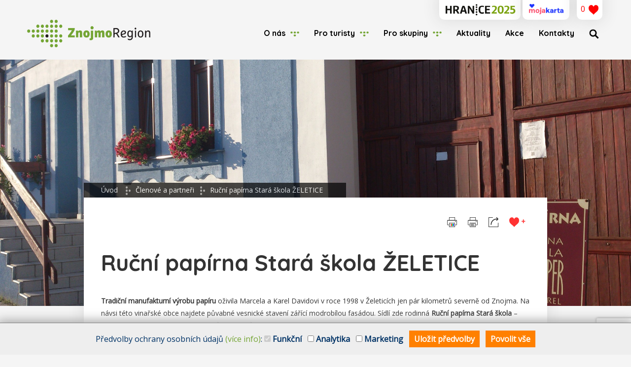

--- FILE ---
content_type: text/html; charset=UTF-8
request_url: https://znojmoregion.cz/cs/rucni-papirna-zeletice
body_size: 11489
content:
<!DOCTYPE html>
<html lang="cs">
<head>

    <div id="google_translate_element"></div>
    <script type="text/javascript">
      function googleTranslateElementInit() {
        /*new google.translate.TranslateElement(
          {pageLanguage: 'cs', includedLanguages: 'en,de,pl,cs'},
          'google_translate_element'
        );*/
        new google.translate.TranslateElement({
          pageLanguage: 'cs',
          includedLanguages: 'en,de,pl,cs',
          layout: google.translate.TranslateElement.InlineLayout.SIMPLE
        }, 'my_translate');
      }
    </script>
    <script src="//translate.google.com/translate_a/element.js?cb=googleTranslateElementInit"></script>

    <meta charset="utf-8">
    <meta http-equiv="X-UA-Compatible" content="IE=edge">
    <meta name="viewport" content="width=device-width, initial-scale=1">
    
    <title>Ruční papírna Stará škola ŽELETICE | ZnojmoRegion</title>
    
    <meta property="og:locale" content="cs_CZ">
    <meta property="og:type" content="article">
    <meta property="og:title" content="Ruční papírna Stará škola ŽELETICE | ZnojmoRegion">
    <meta property="og:description" content="Tradiční manufakturní výrobu papíru oživila rodinná firma v Želeticích u Znojma. V ruční papírně představí řemeslo a umožní si ho i vyzkoušet.">
    <meta property="og:image" content="https://znojmoregion.cz/media/62ffcf4479e3b-Ruční papírna Želetice.jpg">

    <meta name="description" content="Tradiční manufakturní výrobu papíru oživila rodinná firma v Želeticích u Znojma. V ruční papírně představí řemeslo a umožní si ho i vyzkoušet.">

    <link rel="stylesheet" href="https://unpkg.com/leaflet@1.9.2/dist/leaflet.css" integrity="sha256-sA+zWATbFveLLNqWO2gtiw3HL/lh1giY/Inf1BJ0z14=" crossorigin="" />
    <link href="/css/bootstrap.css" rel="stylesheet" media="only screen">
    <!--
    <link href="/css/lightbox.css" rel="stylesheet">
    -->
    
    <link rel="stylesheet" href="/css/prettyPhoto.css" type="text/css" media="screen" />
    <link href="/css/styl.css?4" rel="stylesheet" />
    <link rel="stylesheet" type="text/css" media="print" href="/css/print.css" />
    <meta name="robots" content="index,follow,archive" />
    <meta name="author" content="Michal Smrčka, https://michalsmrcka.cz">
    
    <link rel="shortcut icon" href="/favicon.ico" />
    <link rel="preconnect" href="https://fonts.gstatic.com">
    <link href="https://fonts.googleapis.com/css2?family=Open+Sans&family=Quicksand:wght@400;700&display=swap" rel="stylesheet">

    <!--<script src="https://ajax.googleapis.com/ajax/libs/jquery/1.11.3/jquery.min.js"></script>-->
    <script src="https://ajax.googleapis.com/ajax/libs/jquery/3.4.1/jquery.min.js"></script>
    
    <script src="https://api.mapy.cz/loader.js"></script>
    <script>Loader.load(); Loader.load(null, {poi:true});</script>
    
    <script src="https://unpkg.com/leaflet@1.9.2/dist/leaflet.js" integrity="sha256-o9N1jGDZrf5tS+Ft4gbIK7mYMipq9lqpVJ91xHSyKhg=" crossorigin=""></script>
    
    <script async src="https://www.googletagmanager.com/gtag/js?id=G-0NQ063NTZ5"></script>
    <script src="/js/jquery.prettyPhoto.js" defer></script>

    <!-- HTML5 shim and Respond.js for IE8 support of HTML5 elements and media queries -->
    <!-- WARNING: Respond.js doesn't work if you view the page via file:// -->
    <!--[if lt IE 9]>
      <script src="https://oss.maxcdn.com/html5shiv/3.7.2/html5shiv.min.js"></script>
      <script src="https://oss.maxcdn.com/respond/1.4.2/respond.min.js"></script>
    <![endif]-->
    

</head>
<body>
  

<script>
function showSearch() {
    if($("#searchBox").is(":visible")) {
        $("#searchBox").slideUp(100);
    }
    else {
        $("#searchBox").slideDown(100);
        $("#searchBoxInput").focus();
    }
}

function scrollToObj(obj) {
    $("html, body").animate({
        scrollTop: $("#"+obj).offset().top
    }, 200);
}

function shareToggle() {
    if($("#share").is(":hidden")) {
        $(".mapContent:first").addClass("mapContentLower");
        $("#share").show();
    }
    else {
        $(".mapContentLower").removeClass("mapContentLower");
        $("#share").hide();
    }
}
</script>

<nav class="navbar">
            <div id="topBtns">
            <div id="topBtnsExt">
                <a href="https://hranice.znojmoregion.cz" target="_blank"><div id="hranice" data-placement="bottom" data-toggle="tooltip" title="Objevujte a obdivujte HRANICE Znojemska" data-html="true"></div></a>
                <a href="https://mojakarta.cz" target="_blank"><div id="mojakarta" data-placement="bottom" data-toggle="tooltip" title="Trumfová karta pro výlety po jižní Moravě" data-html="true"></div></a>
            </div>
            <a href="/cs/oblibene"><div id="favs" data-placement="bottom" data-toggle="tooltip" title="Vaše oblíbené položky" data-html="true"><span>0</span></div></a>
        </div>
            <div class="navbarIn">
        <div class="container-fluid">
            <div class="navbar-header">
                <button type="button" class="navbar-toggle collapsed" data-toggle="collapse" data-target="#navbar" aria-expanded="false" aria-controls="navbar">
                <span class="sr-only">Navigace</span>
                <span class="icon-bar"></span>
                <span class="icon-bar"></span>
                <span class="icon-bar"></span>
                </button>
                <a class="navbar-brand" href="/cs">
                    <img alt="ZnojmoRegion" src="/images/logoZnojmoregion.png"><br>
                </a>
            </div>
            <div id="navbar" class="collapse navbar-collapse navbar-right">
                <ul class="nav navbar-nav">
                    <li><a rel="nofollow" href="javascript:void(0)" class="arrowDown">O nás</a><ul style="display: none;"><li><a href="/cs/kdo-jsme-a-co-delame">Kdo jsme a co děláme</a></li><li><a href="/cs/clenove-a-partneri">Členové a partneři</a></li><li><a href="/cs/nas-region">Náš region</a></li><li><a href="/cs/nase-projekty">Naše projekty</a></li><li><a href="/cs/vydavame">Vydáváme</a></li><li><a href="/cs/organizujeme">Organizujeme</a></li><li><a href="/cs/ucastnime-se">Účastníme se</a></li><li><a href="/cs/spolupracujeme">Spolupracujeme v ČR</a></li><li><a href="/cs/spolupracujeme-v-zahranici">Spolupracujeme v zahraničí</a></li><li><a href="/cs/">Znojemské pivní stezky</a></li></ul></li><li><a href="/cs/pro-turisty" class="arrowDown">Pro turisty</a><ul style="display: none;"><li><a href="/cs/informacni-centra">INFO centra</a></li><li><a href="/cs/turisticke-cile">Turistické CÍLE</a></li><li><a href="/cs/turisticke-trasy">Turistické TRASY</a></li><li><a href="/cs/turisticke-sluzby">Turistické SLUŽBY</a></li><li><a href="/cs/turisticke-produkty">Turistické PRODUKTY</a></li><li><a href="/cs/top-ze-znojemska">TOP ze Znojemska</a></li></ul></li><li><a href="/cs/pro-skupiny" class="arrowDown">Pro skupiny</a><ul style="display: none;"><li><a href="/cs/firmy">Konference, kongresy a firemní akce</a></li><li><a href="/cs/svatby">Svatby, oslavy a soukromé akce</a></li><li><a href="/cs/skoly">Školy, tábory a dětské skupiny</a></li></ul></li><li><a href="/cs/aktuality">Aktuality</a></li><li><a href="/cs/akce">Akce</a></li><li><a href="/cs/kontakty">Kontakty</a></li>                    <li><a rel="nofollow" data-placement="bottom" data-toggle="tooltip" title="Hledat" data-html="true" href="javascript:void(0)" onclick="showSearch()" class="navIcon"><img alt="Hledat" src="/images/search.png"></a></li>                    <!--
                    <li><a href="/en" class="navIcon"><img alt="Jazyk: anglicky" src="/images/en.png"></a></li>
                    <li><a href="/de" class="navIcon"><img alt="Jazyk: německy" src="/images/de.png"></a></li>
                    -->
                    <li><div id="langbar"><div id="my_translate"></div></div></li>
                    <li class="mobileShow"><a href="https://hranice.znojmoregion.cz">HRANICE 2025</a></li>
                    <li class="mobileShow"><a href="https://mojakarta.cz">MojaKarta</a></li>
                </ul>
            </div>
            <div class="clear"></div>
            <div id="searchBox" style="display: none">
                <form action="/" method="get" class="form-inline">
                    <div id="searchBoxInputs">
                        <input type="hidden" name="p" value="vyhledavani">
                        <input type="text" class="form-control" id="searchBoxInput" placeholder="Hledaná fráze" name="q" value="">
                        <button type="submit" class="btn btn-default">Vyhledat</button>
                    </div>
                </form>
            </div>
        </div>
    </div>
</nav>

    <div id="homeImg" style="background-image: url('/media/62ffcf4479e3b-Ruční papírna Želetice.jpg')" class="homeImgcenter homeImgcover"></div>
    
    <div id="contentCont" class="">
            <div class="content  contentNarrow">
                <ul class="breadcrumb">
                    <li><a href="/">Úvod</a></li>
                    <li>Členové a partneři</li><li>Ruční papírna Stará škola ŽELETICE</li>                </ul>
                <div class="contentIn">
                    <div class="contentBtns">
                        
                                                <a rel="nofollow" href="javascript:void(0)" onclick="window.print()"><img src="/images/printTextImgs.png" alt="Tisknout i s obrázky" title="Tisknout i s obrázky" data-category="page" data-toggle="tooltip"></a>
                        <a rel="nofollow" href="javascript:void(0)" onclick="printNoImgs()"><img src="/images/printText.png" alt="Tisknout pouze text" title="Tisknout pouze text" data-category="page" data-toggle="tooltip"></a>
                                                    <a rel="nofollow" href="javascript:void(0)" onclick="shareToggle()"><img src="/images/share.png" alt="Sdílet" title="Sdílet" data-category="page" data-toggle="tooltip"></a>
                                                    
                                                    <span class="heartIcon" data-id="326" data-heartid="696f2134059ad" data-category="page" data-toggle="tooltip" alt="Přidat/odebrat oblíbenou položku" title="Přidat/odebrat oblíbenou položku" data-html="true"></span>
                                                    
                                                
                        <div id="share" style="display: none">
                                                        <!-- Sharingbutton Facebook -->
                            <a class="resp-sharing-button__link" href="https://facebook.com/sharer/sharer.php?u=https%3A%2F%2Fznojmoregion.cz%2Fcs%2Frucni-papirna-zeletice" target="_blank" rel="noopener" aria-label="Facebook">
                              <div class="resp-sharing-button resp-sharing-button--facebook resp-sharing-button--medium"><div aria-hidden="true" class="resp-sharing-button__icon resp-sharing-button__icon--normal">
                                <svg xmlns="http://www.w3.org/2000/svg" viewBox="0 0 24 24"><path d="M18.77 7.5H14.5V5.6c0-.9.6-1.1 1-1.1h3V.54L14.17.53C10.24.54 9.5 3.48 9.5 5.37V7.5h-3v4h3v12h5v-12h3.85l.42-4z"/></svg></div>Facebook</div>
                            </a>

                            <!-- Sharingbutton Twitter -->
                            <a class="resp-sharing-button__link" href="https://twitter.com/intent/tweet/?text=Ru%C4%8Dn%C3%AD%20pap%C3%ADrna%20Star%C3%A1%20%C5%A1kola%20%C5%BDELETICE%20%7C%20ZnojmoRegion&amp;url=https%3A%2F%2Fznojmoregion.cz%2Fcs%2Frucni-papirna-zeletice" target="_blank" rel="noopener" aria-label="Twitter">
                              <div class="resp-sharing-button resp-sharing-button--twitter resp-sharing-button--medium"><div aria-hidden="true" class="resp-sharing-button__icon resp-sharing-button__icon--normal">
                                <svg xmlns="http://www.w3.org/2000/svg" viewBox="0 0 24 24"><path d="M23.4 4.83c-.8.37-1.5.38-2.22.02.94-.56.98-.96 1.32-2.02-.88.52-1.85.9-2.9 1.1-.8-.88-2-1.43-3.3-1.43-2.5 0-4.55 2.04-4.55 4.54 0 .36.04.7.12 1.04-3.78-.2-7.12-2-9.37-4.75-.4.67-.6 1.45-.6 2.3 0 1.56.8 2.95 2 3.77-.73-.03-1.43-.23-2.05-.57v.06c0 2.2 1.57 4.03 3.65 4.44-.67.18-1.37.2-2.05.08.57 1.8 2.25 3.12 4.24 3.16-1.95 1.52-4.36 2.16-6.74 1.88 2 1.3 4.4 2.04 6.97 2.04 8.36 0 12.93-6.92 12.93-12.93l-.02-.6c.9-.63 1.96-1.22 2.57-2.14z"/></svg></div>Twitter</div>
                            </a>

                            <!-- Sharingbutton E-Mail -->
                            <a class="resp-sharing-button__link" href="mailto:?subject=Ru%C4%8Dn%C3%AD%20pap%C3%ADrna%20Star%C3%A1%20%C5%A1kola%20%C5%BDELETICE%20%7C%20ZnojmoRegion&amp;body=Tradi%C4%8Dn%C3%AD%20manufakturn%C3%AD%20v%C3%BDrobu%20pap%C3%ADru%20o%C5%BEivila%20rodinn%C3%A1%20firma%20v%20%C5%BDeletic%C3%ADch%20u%20Znojma.%20V%20ru%C4%8Dn%C3%AD%20pap%C3%ADrn%C4%9B%20p%C5%99edstav%C3%AD%20%C5%99emeslo%20a%20umo%C5%BEn%C3%AD%20si%20ho%20i%20vyzkou%C5%A1et. - https%3A%2F%2Fznojmoregion.cz%2Fcs%2Frucni-papirna-zeletice" target="_self" rel="noopener" aria-label="E-Mail">
                              <div class="resp-sharing-button resp-sharing-button--email resp-sharing-button--medium"><div aria-hidden="true" class="resp-sharing-button__icon resp-sharing-button__icon--normal">
                                <svg xmlns="http://www.w3.org/2000/svg" viewBox="0 0 24 24"><path d="M23.5 18c0 .8-.7 1.5-1.5 1.5H2c-.8 0-1.5-.7-1.5-1.5V6c0-.8.7-1.5 1.5-1.5h20c.8 0 1.5.7 1.5 1.5v12zm-3-9.5L12 14 3.5 8.5m0 7.5L7 14m13.5 2L17 14"/></svg></div>E-mail</div>
                            </a>
                        </div>
                        
                    </div>
                    <div class="clear"></div>
                            <div class="article">
            <h1>Ruční papírna Stará škola ŽELETICE</h1><p><b>Tradiční manufakturní výrobu papíru</b> oživila Marcela a Karel Davidovi v roce 1998 v Želeticích jen pár kilometrů severně od Znojma. Na návsi této vinařské obce najdete půvabné vesnické stavení zářící modrobílou fasádou. Sídlí zde rodinná <b>Ruční papírna Stará škola </b>– své jméno získala po předchozím působišti. Původně totiž sídlila skutečně v budově staré želetické školy. </p><p>Vyrábí se tu papír tradičním, ručním, <b>způsobem známým už přes 2000 let </b>– rozemletá papírovina se nabere do dřevěných forem se sítem, voda se nechá okapat a pláty budoucího papíru se pak „vyždímají“ lisem a nechají jednotlivě proschnout. Často jsou do papírové kaše přimíchávány další <b>dekorativní přísady</b>, např. květy, lístky, stébla nebo třeba i rozemleté nerosty či voňavá káva. Každý list ručního papíru je tak<b> jedinečný originál</b>, který může zdobit navíc také průsvitka nebo slepotisk. Nezaměnitelným symbolem a papírenskou značkou, která označuje zdejší výrobky, je <b>zářící slunce</b>.<br></p><p>Ruční papírna je <b>zpřístupněna veřejnosti</b> a od dubna do října nabízí <b>komentované exkurze</b>, a to nejen pro žáky všech stupňů škol, ale pro každého, kdo se chce stát svědkem procesu zrození papíru tímto manufakturním způsobem. Program exkurzí zahrnuje prohlídku malé expozice o historii a principech výroby papíru (u škol a větších skupin s výkladem), prohlídku výrobního provozu, prohlídku produkce papírů a dárkového zboží v podnikové prodejně s možností nákupu, ale i nabídku možnosti vyrobit si papír vlastnoručně. O prázdninových měsících se komentované exkurze konají denně od úterý do pátku, vždy v 9 a v 10 hod. a předchozí rezervace na ně není nutná. Jiné termíny jsou možné jen po předchozí domluvě.<br></p><p>V roce 2021 se rozšířila zdejší <b>expozice historie papíru a jeho předchůdců</b> o kopie sumerských hliněných destiček. A v rámci nabídky aktivit pro veřejnost si tak návštěvníci kromě výroby vlastního papíru s průsvitkou, ražby nebo výroby obálek mohou vyzkoušet, jak se psalo před pěti tisíci lety klínovým písmem do hliněných tabulek. Kdo si bude chtít vyzkoušet zápis do knihy návštěv z ručního papíru, ten může použít i husí brk.</p><p>Kromě exkurze s poutavým a názorným výkladem<b> </b>se zde nabízí také možnost si <b>objednat svůj vlastní papír</b> (např. na originální svatební oznámení, diplomy, obálky, dárkové tašky, firemní prezenty či vánoční přání) nebo nakoupit <b>originální dárky </b>ve zdejší <b>podnikové prodejně</b>. </p><p><br></p><h4><b>Nabídka pro školy, tábory a skupiny</b></h4><p>Želetická ruční papírna je oblíbeným místem rodinných výletů, ale i školních výprav – děti zaujme příjemným prostředím, osobním přístupem, a hlavně možností <b>poznávání vlastníma rukama</b>. Všechny děti si zde otestují výrobu vlastního papíru, vyrazí si slepotisk anebo si alespoň vyzkouší zápis do knihy návštěv vyrobené z ručního papíru. <b>Kapacita exkurzí je do 50 osob. </b>Komentovaná exkurze trvá obvykle cca 45 minut, s výrobou vlastního papíru pak podle velikosti skupiny 70–120 minut. Organizované skupiny si však musí <b>zarezervovat konkrétní čas exkurze předem</b>.</p><p><b><i>Členem ZnojmoRegionu od roku 2020.</i></b></p><div class="clear"></div>            
                        
                            <div class="gallery">
                    <div class="row">
                                                    <div class="col-md-3 col-xs-6">
                                <div class="galleryImg">
                                    <a href="/gallery/326/4.jpg" rel="prettyPhoto[gallery]"><img src="/thumb.php?file=gallery/326/4.jpg" alt=""></a>
                                    <div class="galleryTitle"></div>
                                </div>
                            </div>
                                                        <div class="col-md-3 col-xs-6">
                                <div class="galleryImg">
                                    <a href="/gallery/326/13.jpg" rel="prettyPhoto[gallery]"><img src="/thumb.php?file=gallery/326/13.jpg" alt=""></a>
                                    <div class="galleryTitle"></div>
                                </div>
                            </div>
                                                        <div class="col-md-3 col-xs-6">
                                <div class="galleryImg">
                                    <a href="/gallery/326/2.jpg" rel="prettyPhoto[gallery]"><img src="/thumb.php?file=gallery/326/2.jpg" alt=""></a>
                                    <div class="galleryTitle"></div>
                                </div>
                            </div>
                                                        <div class="col-md-3 col-xs-6">
                                <div class="galleryImg">
                                    <a href="/gallery/326/1.jpg" rel="prettyPhoto[gallery]"><img src="/thumb.php?file=gallery/326/1.jpg" alt=""></a>
                                    <div class="galleryTitle"></div>
                                </div>
                            </div>
                            </div><div class="row">                            <div class="col-md-3 col-xs-6">
                                <div class="galleryImg">
                                    <a href="/gallery/326/5.jpg" rel="prettyPhoto[gallery]"><img src="/thumb.php?file=gallery/326/5.jpg" alt=""></a>
                                    <div class="galleryTitle"></div>
                                </div>
                            </div>
                                                        <div class="col-md-3 col-xs-6">
                                <div class="galleryImg">
                                    <a href="/gallery/326/6.jpg" rel="prettyPhoto[gallery]"><img src="/thumb.php?file=gallery/326/6.jpg" alt=""></a>
                                    <div class="galleryTitle"></div>
                                </div>
                            </div>
                                                        <div class="col-md-3 col-xs-6">
                                <div class="galleryImg">
                                    <a href="/gallery/326/10.jpg" rel="prettyPhoto[gallery]"><img src="/thumb.php?file=gallery/326/10.jpg" alt=""></a>
                                    <div class="galleryTitle"></div>
                                </div>
                            </div>
                                                        <div class="col-md-3 col-xs-6">
                                <div class="galleryImg">
                                    <a href="/gallery/326/3.jpg" rel="prettyPhoto[gallery]"><img src="/thumb.php?file=gallery/326/3.jpg" alt=""></a>
                                    <div class="galleryTitle"></div>
                                </div>
                            </div>
                            </div><div class="row">                            <div class="col-md-3 col-xs-6">
                                <div class="galleryImg">
                                    <a href="/gallery/326/7.jpg" rel="prettyPhoto[gallery]"><img src="/thumb.php?file=gallery/326/7.jpg" alt=""></a>
                                    <div class="galleryTitle"></div>
                                </div>
                            </div>
                                                        <div class="col-md-3 col-xs-6">
                                <div class="galleryImg">
                                    <a href="/gallery/326/14.jpg" rel="prettyPhoto[gallery]"><img src="/thumb.php?file=gallery/326/14.jpg" alt=""></a>
                                    <div class="galleryTitle"></div>
                                </div>
                            </div>
                                                        <div class="col-md-3 col-xs-6">
                                <div class="galleryImg">
                                    <a href="/gallery/326/15.jpg" rel="prettyPhoto[gallery]"><img src="/thumb.php?file=gallery/326/15.jpg" alt=""></a>
                                    <div class="galleryTitle"></div>
                                </div>
                            </div>
                                                        <div class="col-md-3 col-xs-6">
                                <div class="galleryImg">
                                    <a href="/gallery/326/8.jpg" rel="prettyPhoto[gallery]"><img src="/thumb.php?file=gallery/326/8.jpg" alt=""></a>
                                    <div class="galleryTitle"></div>
                                </div>
                            </div>
                                                </div>
                </div>
                            
                    <div class="formRows">

            <div class="row">
                <div class="col-md-6">
                    
                    <div class="iconPlace"><h2>Ruční papírna Stará škola ŽELETICE</h2></div>
                    <p>
                        Želetice 15<br />
671 34 Želetice                    </p>
                    
                </div>
                <div class="col-md-6">
                    
                    <div class="iconEmail"><h2>Kontaktní údaje</h2></div>
                    <div class="contactPhone">Telefon: <a href="tel:+420 515 273 029, +420 723 365 454">+420 515 273 029, +420 723 365 454</a></div><div class="contactEmail">E-mail: <a href="mailto:handmade.paper@seznam.cz">handmade.paper@seznam.cz</a></div>                    
                    <br>
                    
                    <a class="facebook" href="https://www.facebook.com/rucni.papir/" target="_blank">Facebook</a><br><a class="instagram" href="https://www.instagram.com/rucnipapirna/" target="_blank">Instagram</a><br><a href="http://www.handmadepaper.cz/" target="_blank">http://www.handmadepaper.cz/</a><br>                    
                </div>
            </div>
        </div>
                    
            <br><hr><h2>Navštivte také…</h2><div class="subPages"><div><div class="row"><div class="col-md-4 col-sm-4"><a href="/cs/cyklopenzion-obce-visnove"><div class="subPage"><div class="subPageImg" style="background-image: url('/thumb.php?file=/media/630622ed00155-Višňové cyklopenzion.jpg')"></div><h3>Cyklopenzion obce VIŠŇOVÉ</h3><p>Obecní penzion vybavený speciálně pro milovníky cykloturistiky a turistiky, pro které jsou v okolí vinařské obce Višňové ideální podmínky.</p></div></a></div><div class="col-md-4 col-sm-4"><a href="/cs/cyklotrasa-moravia"><div class="subPage"><div class="subPageImg" style="background-image: url('/thumb.php?file=/media/63efa4ca76fe2-Višňové_cyklookrum moravia_sochy Lichevník.jpg')"></div><h3>Cyklotrasa Mikroregionu Moravia</h3><p>Cyklookruh vhodný pro horská nebo trekingová kola má tvar osmičky s křížením v Horních Dunajovicích. Trasu 45 km si tak můžete rozdělit na dvě.</p></div></a></div><div class="col-md-4 col-sm-4"><a href="/cs/koupaliste-trstenice"><div class="subPage"><div class="subPageImg" style="background-image: url('/thumb.php?file=/media/63bc0e0051034-Trstěnice_koupaliště 1.jpg')"></div><h3>Koupaliště TRSTĚNICE</h3><p>Koupaliště na severním okraji obce Trstěnice nedaleko Moravského Krumlova a Miroslavi nabízí příjemné letní osvěžení i malý kemp s občerstvením.</p></div></a></div></div><div class="row"><div class="col-md-4 col-sm-4"><a href="/cs/koupaliste-zeletice"><div class="subPage"><div class="subPageImg" style="background-image: url('/thumb.php?file=/media/63bc1405bd26f-Želetice koupaliště 2.jpg')"></div><h3>Koupaliště ŽELETICE</h3><p>Obecní koupaliště nabízející letní osvěžení a sportovní vyžití najdete i v Želeticích nedaleko Miroslavi. Leží v jižní části obce hned vedle Sportovního areálu.</p></div></a></div><div class="col-md-4 col-sm-4"><a href="/cs/minikemp-trstenice"><div class="subPage"><div class="subPageImg" style="background-image: url('/thumb.php?file=/media/630604d00dab0-Trstěnice_kemp u koupaliště.JPG')"></div><h3>Minikemp u koupaliště TRSTĚNICE</h3><p>V Trstěnicích nedaleko Moravského Krumlova se můžete ubytovat v malém kempu hned vedle letního koupaliště - v chatkách, ve stanu anebo i s karavanem.</p></div></a></div><div class="col-md-4 col-sm-4"><a href="/cs/vodni-nadrz-horni-dunajovice"><div class="subPage"><div class="subPageImg" style="background-image: url('/thumb.php?file=/media/62d7d2251256b-Horní Dunajovice_přehrada (3).jpg')"></div><h3>Vodní nádrž HORNÍ DUNAJOVICE</h3><p>Přehrada ukrytá v lesích severozápadně od Horních Dunajovic nabízí příjemný odpočinek u vody v blízkosti rekreačního střediska.</p></div></a></div></div><div class="row"><div class="col-md-4 col-sm-4"><a href="/cs/vodni-nadrz-vyrovice"><div class="subPage"><div class="subPageImg" style="background-image: url('/thumb.php?file=/media/62d7d07b5e32c-Výrovická přehrada.jpg')"></div><h3>Vodní nádrž VÝROVICE</h3><p>Výrovická přehrada asi 12 km severně od Znojma nabízí převážně travnatopísčité pláže s pozvolným přístupem do vody vhodným zejména pro rodiny s dětmi. Slouží k rekreaci i rybaření.</p></div></a></div><div class="col-md-4 col-sm-4"><a href="/cs/cyklotrasy-severnim-znojemskem"><div class="subPage"><div class="subPageImg" style="background-image: url('/thumb.php?file=/media/63ef9cf85b1d4-Moravsky Krumlov_zamek_Ondrej Bednarik_ZnojmoRegion (1).jpg')"></div><h3>Cyklotrasy severním Znojemskem</h3><p>Krásné, ikdyž místy náročnější, cyklotrasy a cyklostezky nabízí i sever Znojemska – oblast okolo starobylých měst Moravský Krumlov, Miroslav a Jevišovice.</p></div></a></div><div class="col-md-4 col-sm-4"><a href="/cs/svazek-obci-moravia"><div class="subPage"><div class="subPageImg" style="background-image: url('/thumb.php?file=/media/63061ce6e93ec-Džbánice_letecky.jpg')"></div><h3>Svazek obcí Moravia</h3><p>Svazek obcí Moravia tvoří 8 obcí, které najdete v pomyslném středu mezi městy Jevišovice, Znojmo, Miroslav a Moravský Krumlov. V oblasti zasvěcené vínu i meruňkám.</p></div></a></div></div></div>        <div class="mapContent" id="mapContent696f213405f86"></div>
        
        <div class="clear"></div>
        
        <script type="text/javascript">
        $(document).ready(function() {
            writeMap('696f213405f86', [
                    {name: "Cyklopenzion obce VIŠŇOVÉ", id: 106001, coords: [48.9811478, 16.1476078], img: "/images/dotFF0000.png", url: "/cs/cyklopenzion-obce-visnove"}, {name: "Cyklotrasa Mikroregionu Moravia", id: 298001, coords: [48.9501883, 16.1593892], img: "/images/dotGreen.png", url: "/cs/cyklotrasa-moravia"}, {name: "Koupaliště TRSTĚNICE", id: 193001, coords: [48.9926108, 16.1907769], img: "/images/dot00A2FD.png", url: "/cs/koupaliste-trstenice"}, {name: "Koupaliště ŽELETICE", id: 196001, coords: [48.9350128, 16.1813489], img: "/images/dot00A2FD.png", url: "/cs/koupaliste-zeletice"}, {name: "Minikemp u koupaliště TRSTĚNICE", id: 104001, coords: [48.9926108, 16.1907769], img: "/images/dotGreen.png", url: "/cs/minikemp-trstenice"}, {name: "Vodní nádrž HORNÍ DUNAJOVICE", id: 200001, coords: [48.9622244, 16.1341764], img: "/images/dot00A2FD.png", url: "/cs/vodni-nadrz-horni-dunajovice"}, {name: "Vodní nádrž VÝROVICE", id: 199001, coords: [48.9297450, 16.1046142], img: "/images/dot00A2FD.png", url: "/cs/vodni-nadrz-vyrovice"}, {name: "Svazek obcí Moravia", id: 330001, coords: [48.9847144, 16.1487750], img: "/images/dotGreen.png", url: "/cs/svazek-obci-moravia"}, {name: "Ruční papírna Stará škola ŽELETICE", id: 327, coords: [48.9365392, 16.1820022], img: "/images/dot9D8772.png", url : ""}, {name: "Ruční papírna Stará škola ŽELETICE", id: 328, coords: [48.9365392, 16.1820022], img: "/images/dot9D8772.png", url : ""}                ], 0);
        });
        </script>
            
                    
                        
        </div>
                        </div>
            </div>
    </div>
        
<div class="footerCont">
    <div class="content">
        <footer>

                            <div class="row">
                    <div class="col-md-4">
                        <h2>Rychlý kontakt</h2>
                        <p class="">
                            
        <a href="https://www.facebook.com/ZnojmoRegion/" target="_blank" class="socialIcon noDecoration"><img class="origDimensions" alt="Facebook ZnojmoRegion" src="/images/fb.png"></a>
        <a href="https://www.instagram.com/znojmoregion/" target="_blank" class="socialIcon noDecoration"><img class="origDimensions" alt="Instagram ZnojmoRegion" src="/images/ig.png"></a>
        <a href="https://www.youtube.com/@ZnojmoRegion/" target="_blank" class="socialIcon noDecoration"><img class="origDimensions" alt="Youtube ZnojmoRegion" src="/images/yt.png"></a>
                                </p>
                        <br>
                        
                                                    <p>
                                <a href="mailto:predseda@znojmoregion.cz">predseda@znojmoregion.cz</a>
                                <br>
                                <a href="tel:603884897">+420 603 884 897</a>
                            </p>
                            <p>
                                <a href="mailto:tajemnik@znojmoregion.cz">tajemnik@znojmoregion.cz</a>
                                <br>
                                <a href="tel:604206438">+420 604 206 438</a>
                            </p>
                            <p>
                                <a href="mailto:kancelar@znojmoregion.cz">kancelar@znojmoregion.cz</a>
                                <br>
                                <a href="tel:725844710">+420 725 844 710</a>
                            </p>
                            <p>
                                ZnojmoRegion, z. s.<br>
                                Obroková 1/12, 669 02 Znojmo<br>
                                IČ 01927990</p>                        
                        <p>
                            <a href="/cs/kontakty">Více kontaktů</a>
                        </p>
                    </div>
                    <div class="col-md-4">
                        <h2>Další informace</h2>
                                                    <ul>
                                                                    <li>
                                        <a target="_blank" href="/cs/jak-se-stat-clenem">Jak se stát členem?</a>
                                    </li>
                                                                        <li>
                                        <a target="_blank" href="/cs/stanovy">Stanovy, přihláška a členské poplatky</a>
                                    </li>
                                                                        <li>
                                        <a target="_blank" href="/cs/strategie">Strategie</a>
                                    </li>
                                                                        <li>
                                        <a target="_blank" href="/cs/plany-a-vyrocni-zpravy">Plány a Výroční zprávy</a>
                                    </li>
                                                                        <li>
                                        <a target="_blank" href="/cs/logo-manual">Manuál pro použití LOGA ZnojmoRegionu</a>
                                    </li>
                                                                        <li>
                                        <a target="_blank" href="/cs/tiskove-zpravy">Tiskové zprávy</a>
                                    </li>
                                                                        <li>
                                        <a target="_blank" href="">Statistiky návštěvnosti</a>
                                    </li>
                                                                        <li>
                                        <a target="_blank" href="/cs/3k-platforma">3K platforma</a>
                                    </li>
                                                                        <li>
                                        <a target="_blank" href="/cs/prihlaseni">Přihlášení</a>
                                    </li>
                                                                </ul>
                                                </div>
                    <div class="col-md-4">
                        <h2>Newsletter</h2>
                        <p>
                            Přihlaste se k&nbsp;e-mailovému odběru informací o&nbsp;nadcházejících akcích a&nbsp;novinkách v&nbsp;turistické oblasti Znojemsko a&nbsp;Podyjí
                        </p>
                        <form action="/cs/newsletter" method="post" id="newsletterForm">
                            <div class="form-group">
                                <input required="required" type="email" class="form-control shortInput" name="email" placeholder="Váš e-mail">
                            </div>
                            <div class="checkbox">
                                <label><input type="checkbox" required="required" id="newsletterRules"> Souhlasím s <a href="/cs/podminky-zpracovani-osobnich-udaju">podmínkami</a></label>
                            </div>
                            <script src="https://www.google.com/recaptcha/api.js?render=6LdJTe0jAAAAAGzK1EZnZ-j1a9rp-cr_SDGMAZeC"></script>

                            <script>
                               function newsletterOnSubmit(token) {
                                   if($("#newsletterRules").is(":checked")) {
                                     grecaptcha.ready(function() {
                                         grecaptcha.execute("6LdJTe0jAAAAAGzK1EZnZ-j1a9rp-cr_SDGMAZeC", {action: "submit"}).then(function(token) {
                                             document.getElementById("newsletterForm").submit();
                                         });
                                     });
                                   }
                                   else {
                                       alert("Musíte souhlasit s podmínkami.");
                                   }
                               }
                            </script>

                            <button type="button" class="btn btn-default g-recaptcha" 
                            data-sitekey="6LdJTe0jAAAAAGzK1EZnZ-j1a9rp-cr_SDGMAZeC" 
                            data-callback="newsletterOnSubmit"
                            data-action="submit">Přihlásit</button>
                        </form>
                    </div>
                </div>
                            
            <br>
            <div id="footerLogoBox" class="toCenter">
                            <a target="_blank" href="https://www.jmk.cz/"><img data-toggle="tooltip" alt="Tvorbu tohoto webu finančně podpořil Jihomoravský kraj." title="Tvorbu tohoto webu finančně podpořil Jihomoravský kraj." src="/images/jmk.png" class="footerLogo"></a>
            <a target="_blank" href="https://www.mmr.cz/"><img data-toggle="tooltip" title="Provoz a činnosti DMO ZnojmoRegion jsou realizovány za přispění prostředků státního rozpočtu České republiky z programu Ministerstva pro místní rozvoj." alt="Provoz a činnosti DMO ZnojmoRegion jsou realizovány za přispění prostředků státního rozpočtu České republiky z programu Ministerstva pro místní rozvoj." src="/images/mmr.png" class="footerLogo"></a>
            <a target="_blank" href="https://www.czechtourism.cz/cs-CZ/Marketingove-aktivity/Vzdelavani/Kurzy-pro-odbornou-verejnost"><img data-toggle="tooltip" alt="ZnojmoRegion, z. s., je držitelem certifikátu Českého systému kvality služeb, stupeň I. Služby organizace destinačního managementu." title="ZnojmoRegion, z. s., je držitelem certifikátu Českého systému kvality služeb, stupeň I. Služby organizace destinačního managementu." src="/images/csks.png" class="footerLogo"></a>
            <a target="_blank" href="https://www.visitczechia.com/"><img data-toggle="tooltip" title="Turistická oblast Znojemsko a Podyjí je součástí oficiální prezentace České republiky v zahraničí." alt="Turistická oblast Znojemsko a Podyjí je součástí oficiální prezentace České republiky v zahraničí." src="/images/visitczechia.png" class="footerLogo"></a>
            <a target="_blank" href="https://www.kudyznudy.cz/"><img data-toggle="tooltip" title="Turistická oblast Znojemsko a Podyjí je součástí nabídky portálu Kudy z nudy státní agentury CzechTourism." alt="Turistická oblast Znojemsko a Podyjí je součástí nabídky portálu Kudy z nudy státní agentury CzechTourism." src="/images/kudyznudy.png" class="footerLogo"></a>
                        </div>
            
            <div class="row toCenter">
                <div class="col-md-12">
                    <br>
                    
                     Tento web používá cookies. <a rel="nofollow" href="javascript:void(0)" onclick="cookieBarReset()">Nastavení cookies souborů</a><br /><br />
                     
                     <br>
                    
                    &copy; 2022 ZnojmoRegion, z. s.
                </div>
            </div>
        </footer>
    </div>
</div>


<div id="cookieBar" style="display: none">
    <div id="cookieBarBlock">
        <p>Předvolby ochrany osobních údajů <a rel="nofollow" href="javascript:void(0)" onclick="cookieBarInfoToggle()">(více info)</a>:</p>
        <label data-toggle="tooltip" title="Funkční cookies nelze odmítnout, protože by bez nich web nefungoval správně"><input type="checkbox" disabled="disabled" checked="checked"> Funkční</label> &nbsp;
        <label data-toggle="tooltip" title="Analytické cookies umožní sledovat návštěvnost webu a průchod uživatelů webem, jsou nepovinné"><input type="checkbox" id="cookieBarAnalytics"> Analytika</label> &nbsp;
        <label data-toggle="tooltip" title="Preferenční cookies slouží k tomu, aby fungovala sekce Oblíbené"><input type="checkbox" id="cookieBarMarketing"> Marketing</label> &nbsp;
        <div id="cookieBarBtns">
            <input type="button" class="cookieBarBtn" onclick="cookieBarSave()" value="Uložit předvolby"> &nbsp;
            <input type="button" class="cookieBarBtn" onclick="cookieBarSave(true)" value="Povolit vše">
        </div>
    </div>
</div>
<div id="cookieBarInfo" style="display: none">

    <p>    Tento web využívá cookies, tj. textové soubory, do kterých si webová stránka může ukládat mimo jiné i informace o zařízení, ze kterého na web přistupujete. Díky tomu můžeme zjišťovat návštěvnost stránek, umožnit spuštění a provoz webových aplikací v rámci tohoto webu nebo přizpůsobovat obsah webu konkrétním uživatelům.
    <br><br>
    Cookies jsme rozdělili do 3 kategorií: <b>funkční</b> (ty nelze odmítnout, protože by bez nich web nefungoval správně), <b>analytické</b> (umožní sledovat návštěvnost webu a průchod uživatelů webem, jsou nepovinné) a <b>preferenční </b>(slouží k tomu, aby fungovala sekce Oblíbené).
    <br><br>
    Souhlas/nesouhlas se uděluje na spodní liště webu a platí po dobu 365 dní. Je potřeba jej udělit u každého zařízení (telefon, počítač, tablet) zvlášť. Lištu je možné opětovně zobrazit odkazem v zápatí webu.
    <br><br>
    Zpracovávané funkční cookies:<br>
    <i>cookieBarAnalytics, cookieBarMarketing, cookieBarHide</i>: Předvolby této cookies lišty.<br>
    <i>udid, cmppersisttestcookie, sid, ds, euconsent-v2, szncmpone, lps, User-Id, ps, szncsr, site_lang2</i>: Funkční cookies služby Seznam Mapy (<a href="https://o.seznam.cz/ochrana-udaju/personalizace-obsahu-a-reklamy/vyuzivani-cookies/" target="_blank">více info</a>)<br>
    <i>PHPSESSID, identifier</i>: Označení aktuální relace návštěvy tohoto webu.
    <br>
    Zpracovávané analytické cookies:<br>
    <i>_ga*, _gid</i>: Analytika návštěvnosti, zpracovává Google Ireland Ltd., Google Building Gordon House, 4 Barrow St, Dublin, D04 E5W5, Irsko<br>&nbsp; <br>
    Zpracovávané preferenční cookies:<br>
    <i>fav-X</i>: Cookies související s funkcí Oblíbené.</p>    
    <br><br>
    <input type="button" onclick="cookieBarInfoToggle()" class="cookieBarBtn" value="Zavřít">
    
    <div id="cookieBarInfoBtns"><input type="button" onclick="cookieBarInfoToggle()" class="cookieBarBtn" value="Zavřít"></div>
</div>

<script src="/js/bootstrap.min.js"></script>
<!--
<script src="/js/lightbox-2.6.min.js"></script>
-->
<script src="/js/func.js?3"></script>

    
<!-- Meta Pixel Code -->
<script>
!function(f,b,e,v,n,t,s)
{if(f.fbq)return;n=f.fbq=function(){n.callMethod?
n.callMethod.apply(n,arguments):n.queue.push(arguments)};
if(!f._fbq)f._fbq=n;n.push=n;n.loaded=!0;n.version='2.0';
n.queue=[];t=b.createElement(e);t.async=!0;
t.src=v;s=b.getElementsByTagName(e)[0];
s.parentNode.insertBefore(t,s)}(window, document,'script',
'https://connect.facebook.net/en_US/fbevents.js');
fbq('init', '942358094244986');
fbq('track', 'PageView');
</script>
<noscript><img height="1" width="1" style="display:none"
src="https://www.facebook.com/tr?id=942358094244986&ev=PageView&noscript=1"
/></noscript>
<!-- End Meta Pixel Code -->

</body>
</html>

--- FILE ---
content_type: text/html; charset=utf-8
request_url: https://www.google.com/recaptcha/api2/anchor?ar=1&k=6LdJTe0jAAAAAGzK1EZnZ-j1a9rp-cr_SDGMAZeC&co=aHR0cHM6Ly96bm9qbW9yZWdpb24uY3o6NDQz&hl=en&v=PoyoqOPhxBO7pBk68S4YbpHZ&size=invisible&anchor-ms=20000&execute-ms=30000&cb=557961786y4
body_size: 48733
content:
<!DOCTYPE HTML><html dir="ltr" lang="en"><head><meta http-equiv="Content-Type" content="text/html; charset=UTF-8">
<meta http-equiv="X-UA-Compatible" content="IE=edge">
<title>reCAPTCHA</title>
<style type="text/css">
/* cyrillic-ext */
@font-face {
  font-family: 'Roboto';
  font-style: normal;
  font-weight: 400;
  font-stretch: 100%;
  src: url(//fonts.gstatic.com/s/roboto/v48/KFO7CnqEu92Fr1ME7kSn66aGLdTylUAMa3GUBHMdazTgWw.woff2) format('woff2');
  unicode-range: U+0460-052F, U+1C80-1C8A, U+20B4, U+2DE0-2DFF, U+A640-A69F, U+FE2E-FE2F;
}
/* cyrillic */
@font-face {
  font-family: 'Roboto';
  font-style: normal;
  font-weight: 400;
  font-stretch: 100%;
  src: url(//fonts.gstatic.com/s/roboto/v48/KFO7CnqEu92Fr1ME7kSn66aGLdTylUAMa3iUBHMdazTgWw.woff2) format('woff2');
  unicode-range: U+0301, U+0400-045F, U+0490-0491, U+04B0-04B1, U+2116;
}
/* greek-ext */
@font-face {
  font-family: 'Roboto';
  font-style: normal;
  font-weight: 400;
  font-stretch: 100%;
  src: url(//fonts.gstatic.com/s/roboto/v48/KFO7CnqEu92Fr1ME7kSn66aGLdTylUAMa3CUBHMdazTgWw.woff2) format('woff2');
  unicode-range: U+1F00-1FFF;
}
/* greek */
@font-face {
  font-family: 'Roboto';
  font-style: normal;
  font-weight: 400;
  font-stretch: 100%;
  src: url(//fonts.gstatic.com/s/roboto/v48/KFO7CnqEu92Fr1ME7kSn66aGLdTylUAMa3-UBHMdazTgWw.woff2) format('woff2');
  unicode-range: U+0370-0377, U+037A-037F, U+0384-038A, U+038C, U+038E-03A1, U+03A3-03FF;
}
/* math */
@font-face {
  font-family: 'Roboto';
  font-style: normal;
  font-weight: 400;
  font-stretch: 100%;
  src: url(//fonts.gstatic.com/s/roboto/v48/KFO7CnqEu92Fr1ME7kSn66aGLdTylUAMawCUBHMdazTgWw.woff2) format('woff2');
  unicode-range: U+0302-0303, U+0305, U+0307-0308, U+0310, U+0312, U+0315, U+031A, U+0326-0327, U+032C, U+032F-0330, U+0332-0333, U+0338, U+033A, U+0346, U+034D, U+0391-03A1, U+03A3-03A9, U+03B1-03C9, U+03D1, U+03D5-03D6, U+03F0-03F1, U+03F4-03F5, U+2016-2017, U+2034-2038, U+203C, U+2040, U+2043, U+2047, U+2050, U+2057, U+205F, U+2070-2071, U+2074-208E, U+2090-209C, U+20D0-20DC, U+20E1, U+20E5-20EF, U+2100-2112, U+2114-2115, U+2117-2121, U+2123-214F, U+2190, U+2192, U+2194-21AE, U+21B0-21E5, U+21F1-21F2, U+21F4-2211, U+2213-2214, U+2216-22FF, U+2308-230B, U+2310, U+2319, U+231C-2321, U+2336-237A, U+237C, U+2395, U+239B-23B7, U+23D0, U+23DC-23E1, U+2474-2475, U+25AF, U+25B3, U+25B7, U+25BD, U+25C1, U+25CA, U+25CC, U+25FB, U+266D-266F, U+27C0-27FF, U+2900-2AFF, U+2B0E-2B11, U+2B30-2B4C, U+2BFE, U+3030, U+FF5B, U+FF5D, U+1D400-1D7FF, U+1EE00-1EEFF;
}
/* symbols */
@font-face {
  font-family: 'Roboto';
  font-style: normal;
  font-weight: 400;
  font-stretch: 100%;
  src: url(//fonts.gstatic.com/s/roboto/v48/KFO7CnqEu92Fr1ME7kSn66aGLdTylUAMaxKUBHMdazTgWw.woff2) format('woff2');
  unicode-range: U+0001-000C, U+000E-001F, U+007F-009F, U+20DD-20E0, U+20E2-20E4, U+2150-218F, U+2190, U+2192, U+2194-2199, U+21AF, U+21E6-21F0, U+21F3, U+2218-2219, U+2299, U+22C4-22C6, U+2300-243F, U+2440-244A, U+2460-24FF, U+25A0-27BF, U+2800-28FF, U+2921-2922, U+2981, U+29BF, U+29EB, U+2B00-2BFF, U+4DC0-4DFF, U+FFF9-FFFB, U+10140-1018E, U+10190-1019C, U+101A0, U+101D0-101FD, U+102E0-102FB, U+10E60-10E7E, U+1D2C0-1D2D3, U+1D2E0-1D37F, U+1F000-1F0FF, U+1F100-1F1AD, U+1F1E6-1F1FF, U+1F30D-1F30F, U+1F315, U+1F31C, U+1F31E, U+1F320-1F32C, U+1F336, U+1F378, U+1F37D, U+1F382, U+1F393-1F39F, U+1F3A7-1F3A8, U+1F3AC-1F3AF, U+1F3C2, U+1F3C4-1F3C6, U+1F3CA-1F3CE, U+1F3D4-1F3E0, U+1F3ED, U+1F3F1-1F3F3, U+1F3F5-1F3F7, U+1F408, U+1F415, U+1F41F, U+1F426, U+1F43F, U+1F441-1F442, U+1F444, U+1F446-1F449, U+1F44C-1F44E, U+1F453, U+1F46A, U+1F47D, U+1F4A3, U+1F4B0, U+1F4B3, U+1F4B9, U+1F4BB, U+1F4BF, U+1F4C8-1F4CB, U+1F4D6, U+1F4DA, U+1F4DF, U+1F4E3-1F4E6, U+1F4EA-1F4ED, U+1F4F7, U+1F4F9-1F4FB, U+1F4FD-1F4FE, U+1F503, U+1F507-1F50B, U+1F50D, U+1F512-1F513, U+1F53E-1F54A, U+1F54F-1F5FA, U+1F610, U+1F650-1F67F, U+1F687, U+1F68D, U+1F691, U+1F694, U+1F698, U+1F6AD, U+1F6B2, U+1F6B9-1F6BA, U+1F6BC, U+1F6C6-1F6CF, U+1F6D3-1F6D7, U+1F6E0-1F6EA, U+1F6F0-1F6F3, U+1F6F7-1F6FC, U+1F700-1F7FF, U+1F800-1F80B, U+1F810-1F847, U+1F850-1F859, U+1F860-1F887, U+1F890-1F8AD, U+1F8B0-1F8BB, U+1F8C0-1F8C1, U+1F900-1F90B, U+1F93B, U+1F946, U+1F984, U+1F996, U+1F9E9, U+1FA00-1FA6F, U+1FA70-1FA7C, U+1FA80-1FA89, U+1FA8F-1FAC6, U+1FACE-1FADC, U+1FADF-1FAE9, U+1FAF0-1FAF8, U+1FB00-1FBFF;
}
/* vietnamese */
@font-face {
  font-family: 'Roboto';
  font-style: normal;
  font-weight: 400;
  font-stretch: 100%;
  src: url(//fonts.gstatic.com/s/roboto/v48/KFO7CnqEu92Fr1ME7kSn66aGLdTylUAMa3OUBHMdazTgWw.woff2) format('woff2');
  unicode-range: U+0102-0103, U+0110-0111, U+0128-0129, U+0168-0169, U+01A0-01A1, U+01AF-01B0, U+0300-0301, U+0303-0304, U+0308-0309, U+0323, U+0329, U+1EA0-1EF9, U+20AB;
}
/* latin-ext */
@font-face {
  font-family: 'Roboto';
  font-style: normal;
  font-weight: 400;
  font-stretch: 100%;
  src: url(//fonts.gstatic.com/s/roboto/v48/KFO7CnqEu92Fr1ME7kSn66aGLdTylUAMa3KUBHMdazTgWw.woff2) format('woff2');
  unicode-range: U+0100-02BA, U+02BD-02C5, U+02C7-02CC, U+02CE-02D7, U+02DD-02FF, U+0304, U+0308, U+0329, U+1D00-1DBF, U+1E00-1E9F, U+1EF2-1EFF, U+2020, U+20A0-20AB, U+20AD-20C0, U+2113, U+2C60-2C7F, U+A720-A7FF;
}
/* latin */
@font-face {
  font-family: 'Roboto';
  font-style: normal;
  font-weight: 400;
  font-stretch: 100%;
  src: url(//fonts.gstatic.com/s/roboto/v48/KFO7CnqEu92Fr1ME7kSn66aGLdTylUAMa3yUBHMdazQ.woff2) format('woff2');
  unicode-range: U+0000-00FF, U+0131, U+0152-0153, U+02BB-02BC, U+02C6, U+02DA, U+02DC, U+0304, U+0308, U+0329, U+2000-206F, U+20AC, U+2122, U+2191, U+2193, U+2212, U+2215, U+FEFF, U+FFFD;
}
/* cyrillic-ext */
@font-face {
  font-family: 'Roboto';
  font-style: normal;
  font-weight: 500;
  font-stretch: 100%;
  src: url(//fonts.gstatic.com/s/roboto/v48/KFO7CnqEu92Fr1ME7kSn66aGLdTylUAMa3GUBHMdazTgWw.woff2) format('woff2');
  unicode-range: U+0460-052F, U+1C80-1C8A, U+20B4, U+2DE0-2DFF, U+A640-A69F, U+FE2E-FE2F;
}
/* cyrillic */
@font-face {
  font-family: 'Roboto';
  font-style: normal;
  font-weight: 500;
  font-stretch: 100%;
  src: url(//fonts.gstatic.com/s/roboto/v48/KFO7CnqEu92Fr1ME7kSn66aGLdTylUAMa3iUBHMdazTgWw.woff2) format('woff2');
  unicode-range: U+0301, U+0400-045F, U+0490-0491, U+04B0-04B1, U+2116;
}
/* greek-ext */
@font-face {
  font-family: 'Roboto';
  font-style: normal;
  font-weight: 500;
  font-stretch: 100%;
  src: url(//fonts.gstatic.com/s/roboto/v48/KFO7CnqEu92Fr1ME7kSn66aGLdTylUAMa3CUBHMdazTgWw.woff2) format('woff2');
  unicode-range: U+1F00-1FFF;
}
/* greek */
@font-face {
  font-family: 'Roboto';
  font-style: normal;
  font-weight: 500;
  font-stretch: 100%;
  src: url(//fonts.gstatic.com/s/roboto/v48/KFO7CnqEu92Fr1ME7kSn66aGLdTylUAMa3-UBHMdazTgWw.woff2) format('woff2');
  unicode-range: U+0370-0377, U+037A-037F, U+0384-038A, U+038C, U+038E-03A1, U+03A3-03FF;
}
/* math */
@font-face {
  font-family: 'Roboto';
  font-style: normal;
  font-weight: 500;
  font-stretch: 100%;
  src: url(//fonts.gstatic.com/s/roboto/v48/KFO7CnqEu92Fr1ME7kSn66aGLdTylUAMawCUBHMdazTgWw.woff2) format('woff2');
  unicode-range: U+0302-0303, U+0305, U+0307-0308, U+0310, U+0312, U+0315, U+031A, U+0326-0327, U+032C, U+032F-0330, U+0332-0333, U+0338, U+033A, U+0346, U+034D, U+0391-03A1, U+03A3-03A9, U+03B1-03C9, U+03D1, U+03D5-03D6, U+03F0-03F1, U+03F4-03F5, U+2016-2017, U+2034-2038, U+203C, U+2040, U+2043, U+2047, U+2050, U+2057, U+205F, U+2070-2071, U+2074-208E, U+2090-209C, U+20D0-20DC, U+20E1, U+20E5-20EF, U+2100-2112, U+2114-2115, U+2117-2121, U+2123-214F, U+2190, U+2192, U+2194-21AE, U+21B0-21E5, U+21F1-21F2, U+21F4-2211, U+2213-2214, U+2216-22FF, U+2308-230B, U+2310, U+2319, U+231C-2321, U+2336-237A, U+237C, U+2395, U+239B-23B7, U+23D0, U+23DC-23E1, U+2474-2475, U+25AF, U+25B3, U+25B7, U+25BD, U+25C1, U+25CA, U+25CC, U+25FB, U+266D-266F, U+27C0-27FF, U+2900-2AFF, U+2B0E-2B11, U+2B30-2B4C, U+2BFE, U+3030, U+FF5B, U+FF5D, U+1D400-1D7FF, U+1EE00-1EEFF;
}
/* symbols */
@font-face {
  font-family: 'Roboto';
  font-style: normal;
  font-weight: 500;
  font-stretch: 100%;
  src: url(//fonts.gstatic.com/s/roboto/v48/KFO7CnqEu92Fr1ME7kSn66aGLdTylUAMaxKUBHMdazTgWw.woff2) format('woff2');
  unicode-range: U+0001-000C, U+000E-001F, U+007F-009F, U+20DD-20E0, U+20E2-20E4, U+2150-218F, U+2190, U+2192, U+2194-2199, U+21AF, U+21E6-21F0, U+21F3, U+2218-2219, U+2299, U+22C4-22C6, U+2300-243F, U+2440-244A, U+2460-24FF, U+25A0-27BF, U+2800-28FF, U+2921-2922, U+2981, U+29BF, U+29EB, U+2B00-2BFF, U+4DC0-4DFF, U+FFF9-FFFB, U+10140-1018E, U+10190-1019C, U+101A0, U+101D0-101FD, U+102E0-102FB, U+10E60-10E7E, U+1D2C0-1D2D3, U+1D2E0-1D37F, U+1F000-1F0FF, U+1F100-1F1AD, U+1F1E6-1F1FF, U+1F30D-1F30F, U+1F315, U+1F31C, U+1F31E, U+1F320-1F32C, U+1F336, U+1F378, U+1F37D, U+1F382, U+1F393-1F39F, U+1F3A7-1F3A8, U+1F3AC-1F3AF, U+1F3C2, U+1F3C4-1F3C6, U+1F3CA-1F3CE, U+1F3D4-1F3E0, U+1F3ED, U+1F3F1-1F3F3, U+1F3F5-1F3F7, U+1F408, U+1F415, U+1F41F, U+1F426, U+1F43F, U+1F441-1F442, U+1F444, U+1F446-1F449, U+1F44C-1F44E, U+1F453, U+1F46A, U+1F47D, U+1F4A3, U+1F4B0, U+1F4B3, U+1F4B9, U+1F4BB, U+1F4BF, U+1F4C8-1F4CB, U+1F4D6, U+1F4DA, U+1F4DF, U+1F4E3-1F4E6, U+1F4EA-1F4ED, U+1F4F7, U+1F4F9-1F4FB, U+1F4FD-1F4FE, U+1F503, U+1F507-1F50B, U+1F50D, U+1F512-1F513, U+1F53E-1F54A, U+1F54F-1F5FA, U+1F610, U+1F650-1F67F, U+1F687, U+1F68D, U+1F691, U+1F694, U+1F698, U+1F6AD, U+1F6B2, U+1F6B9-1F6BA, U+1F6BC, U+1F6C6-1F6CF, U+1F6D3-1F6D7, U+1F6E0-1F6EA, U+1F6F0-1F6F3, U+1F6F7-1F6FC, U+1F700-1F7FF, U+1F800-1F80B, U+1F810-1F847, U+1F850-1F859, U+1F860-1F887, U+1F890-1F8AD, U+1F8B0-1F8BB, U+1F8C0-1F8C1, U+1F900-1F90B, U+1F93B, U+1F946, U+1F984, U+1F996, U+1F9E9, U+1FA00-1FA6F, U+1FA70-1FA7C, U+1FA80-1FA89, U+1FA8F-1FAC6, U+1FACE-1FADC, U+1FADF-1FAE9, U+1FAF0-1FAF8, U+1FB00-1FBFF;
}
/* vietnamese */
@font-face {
  font-family: 'Roboto';
  font-style: normal;
  font-weight: 500;
  font-stretch: 100%;
  src: url(//fonts.gstatic.com/s/roboto/v48/KFO7CnqEu92Fr1ME7kSn66aGLdTylUAMa3OUBHMdazTgWw.woff2) format('woff2');
  unicode-range: U+0102-0103, U+0110-0111, U+0128-0129, U+0168-0169, U+01A0-01A1, U+01AF-01B0, U+0300-0301, U+0303-0304, U+0308-0309, U+0323, U+0329, U+1EA0-1EF9, U+20AB;
}
/* latin-ext */
@font-face {
  font-family: 'Roboto';
  font-style: normal;
  font-weight: 500;
  font-stretch: 100%;
  src: url(//fonts.gstatic.com/s/roboto/v48/KFO7CnqEu92Fr1ME7kSn66aGLdTylUAMa3KUBHMdazTgWw.woff2) format('woff2');
  unicode-range: U+0100-02BA, U+02BD-02C5, U+02C7-02CC, U+02CE-02D7, U+02DD-02FF, U+0304, U+0308, U+0329, U+1D00-1DBF, U+1E00-1E9F, U+1EF2-1EFF, U+2020, U+20A0-20AB, U+20AD-20C0, U+2113, U+2C60-2C7F, U+A720-A7FF;
}
/* latin */
@font-face {
  font-family: 'Roboto';
  font-style: normal;
  font-weight: 500;
  font-stretch: 100%;
  src: url(//fonts.gstatic.com/s/roboto/v48/KFO7CnqEu92Fr1ME7kSn66aGLdTylUAMa3yUBHMdazQ.woff2) format('woff2');
  unicode-range: U+0000-00FF, U+0131, U+0152-0153, U+02BB-02BC, U+02C6, U+02DA, U+02DC, U+0304, U+0308, U+0329, U+2000-206F, U+20AC, U+2122, U+2191, U+2193, U+2212, U+2215, U+FEFF, U+FFFD;
}
/* cyrillic-ext */
@font-face {
  font-family: 'Roboto';
  font-style: normal;
  font-weight: 900;
  font-stretch: 100%;
  src: url(//fonts.gstatic.com/s/roboto/v48/KFO7CnqEu92Fr1ME7kSn66aGLdTylUAMa3GUBHMdazTgWw.woff2) format('woff2');
  unicode-range: U+0460-052F, U+1C80-1C8A, U+20B4, U+2DE0-2DFF, U+A640-A69F, U+FE2E-FE2F;
}
/* cyrillic */
@font-face {
  font-family: 'Roboto';
  font-style: normal;
  font-weight: 900;
  font-stretch: 100%;
  src: url(//fonts.gstatic.com/s/roboto/v48/KFO7CnqEu92Fr1ME7kSn66aGLdTylUAMa3iUBHMdazTgWw.woff2) format('woff2');
  unicode-range: U+0301, U+0400-045F, U+0490-0491, U+04B0-04B1, U+2116;
}
/* greek-ext */
@font-face {
  font-family: 'Roboto';
  font-style: normal;
  font-weight: 900;
  font-stretch: 100%;
  src: url(//fonts.gstatic.com/s/roboto/v48/KFO7CnqEu92Fr1ME7kSn66aGLdTylUAMa3CUBHMdazTgWw.woff2) format('woff2');
  unicode-range: U+1F00-1FFF;
}
/* greek */
@font-face {
  font-family: 'Roboto';
  font-style: normal;
  font-weight: 900;
  font-stretch: 100%;
  src: url(//fonts.gstatic.com/s/roboto/v48/KFO7CnqEu92Fr1ME7kSn66aGLdTylUAMa3-UBHMdazTgWw.woff2) format('woff2');
  unicode-range: U+0370-0377, U+037A-037F, U+0384-038A, U+038C, U+038E-03A1, U+03A3-03FF;
}
/* math */
@font-face {
  font-family: 'Roboto';
  font-style: normal;
  font-weight: 900;
  font-stretch: 100%;
  src: url(//fonts.gstatic.com/s/roboto/v48/KFO7CnqEu92Fr1ME7kSn66aGLdTylUAMawCUBHMdazTgWw.woff2) format('woff2');
  unicode-range: U+0302-0303, U+0305, U+0307-0308, U+0310, U+0312, U+0315, U+031A, U+0326-0327, U+032C, U+032F-0330, U+0332-0333, U+0338, U+033A, U+0346, U+034D, U+0391-03A1, U+03A3-03A9, U+03B1-03C9, U+03D1, U+03D5-03D6, U+03F0-03F1, U+03F4-03F5, U+2016-2017, U+2034-2038, U+203C, U+2040, U+2043, U+2047, U+2050, U+2057, U+205F, U+2070-2071, U+2074-208E, U+2090-209C, U+20D0-20DC, U+20E1, U+20E5-20EF, U+2100-2112, U+2114-2115, U+2117-2121, U+2123-214F, U+2190, U+2192, U+2194-21AE, U+21B0-21E5, U+21F1-21F2, U+21F4-2211, U+2213-2214, U+2216-22FF, U+2308-230B, U+2310, U+2319, U+231C-2321, U+2336-237A, U+237C, U+2395, U+239B-23B7, U+23D0, U+23DC-23E1, U+2474-2475, U+25AF, U+25B3, U+25B7, U+25BD, U+25C1, U+25CA, U+25CC, U+25FB, U+266D-266F, U+27C0-27FF, U+2900-2AFF, U+2B0E-2B11, U+2B30-2B4C, U+2BFE, U+3030, U+FF5B, U+FF5D, U+1D400-1D7FF, U+1EE00-1EEFF;
}
/* symbols */
@font-face {
  font-family: 'Roboto';
  font-style: normal;
  font-weight: 900;
  font-stretch: 100%;
  src: url(//fonts.gstatic.com/s/roboto/v48/KFO7CnqEu92Fr1ME7kSn66aGLdTylUAMaxKUBHMdazTgWw.woff2) format('woff2');
  unicode-range: U+0001-000C, U+000E-001F, U+007F-009F, U+20DD-20E0, U+20E2-20E4, U+2150-218F, U+2190, U+2192, U+2194-2199, U+21AF, U+21E6-21F0, U+21F3, U+2218-2219, U+2299, U+22C4-22C6, U+2300-243F, U+2440-244A, U+2460-24FF, U+25A0-27BF, U+2800-28FF, U+2921-2922, U+2981, U+29BF, U+29EB, U+2B00-2BFF, U+4DC0-4DFF, U+FFF9-FFFB, U+10140-1018E, U+10190-1019C, U+101A0, U+101D0-101FD, U+102E0-102FB, U+10E60-10E7E, U+1D2C0-1D2D3, U+1D2E0-1D37F, U+1F000-1F0FF, U+1F100-1F1AD, U+1F1E6-1F1FF, U+1F30D-1F30F, U+1F315, U+1F31C, U+1F31E, U+1F320-1F32C, U+1F336, U+1F378, U+1F37D, U+1F382, U+1F393-1F39F, U+1F3A7-1F3A8, U+1F3AC-1F3AF, U+1F3C2, U+1F3C4-1F3C6, U+1F3CA-1F3CE, U+1F3D4-1F3E0, U+1F3ED, U+1F3F1-1F3F3, U+1F3F5-1F3F7, U+1F408, U+1F415, U+1F41F, U+1F426, U+1F43F, U+1F441-1F442, U+1F444, U+1F446-1F449, U+1F44C-1F44E, U+1F453, U+1F46A, U+1F47D, U+1F4A3, U+1F4B0, U+1F4B3, U+1F4B9, U+1F4BB, U+1F4BF, U+1F4C8-1F4CB, U+1F4D6, U+1F4DA, U+1F4DF, U+1F4E3-1F4E6, U+1F4EA-1F4ED, U+1F4F7, U+1F4F9-1F4FB, U+1F4FD-1F4FE, U+1F503, U+1F507-1F50B, U+1F50D, U+1F512-1F513, U+1F53E-1F54A, U+1F54F-1F5FA, U+1F610, U+1F650-1F67F, U+1F687, U+1F68D, U+1F691, U+1F694, U+1F698, U+1F6AD, U+1F6B2, U+1F6B9-1F6BA, U+1F6BC, U+1F6C6-1F6CF, U+1F6D3-1F6D7, U+1F6E0-1F6EA, U+1F6F0-1F6F3, U+1F6F7-1F6FC, U+1F700-1F7FF, U+1F800-1F80B, U+1F810-1F847, U+1F850-1F859, U+1F860-1F887, U+1F890-1F8AD, U+1F8B0-1F8BB, U+1F8C0-1F8C1, U+1F900-1F90B, U+1F93B, U+1F946, U+1F984, U+1F996, U+1F9E9, U+1FA00-1FA6F, U+1FA70-1FA7C, U+1FA80-1FA89, U+1FA8F-1FAC6, U+1FACE-1FADC, U+1FADF-1FAE9, U+1FAF0-1FAF8, U+1FB00-1FBFF;
}
/* vietnamese */
@font-face {
  font-family: 'Roboto';
  font-style: normal;
  font-weight: 900;
  font-stretch: 100%;
  src: url(//fonts.gstatic.com/s/roboto/v48/KFO7CnqEu92Fr1ME7kSn66aGLdTylUAMa3OUBHMdazTgWw.woff2) format('woff2');
  unicode-range: U+0102-0103, U+0110-0111, U+0128-0129, U+0168-0169, U+01A0-01A1, U+01AF-01B0, U+0300-0301, U+0303-0304, U+0308-0309, U+0323, U+0329, U+1EA0-1EF9, U+20AB;
}
/* latin-ext */
@font-face {
  font-family: 'Roboto';
  font-style: normal;
  font-weight: 900;
  font-stretch: 100%;
  src: url(//fonts.gstatic.com/s/roboto/v48/KFO7CnqEu92Fr1ME7kSn66aGLdTylUAMa3KUBHMdazTgWw.woff2) format('woff2');
  unicode-range: U+0100-02BA, U+02BD-02C5, U+02C7-02CC, U+02CE-02D7, U+02DD-02FF, U+0304, U+0308, U+0329, U+1D00-1DBF, U+1E00-1E9F, U+1EF2-1EFF, U+2020, U+20A0-20AB, U+20AD-20C0, U+2113, U+2C60-2C7F, U+A720-A7FF;
}
/* latin */
@font-face {
  font-family: 'Roboto';
  font-style: normal;
  font-weight: 900;
  font-stretch: 100%;
  src: url(//fonts.gstatic.com/s/roboto/v48/KFO7CnqEu92Fr1ME7kSn66aGLdTylUAMa3yUBHMdazQ.woff2) format('woff2');
  unicode-range: U+0000-00FF, U+0131, U+0152-0153, U+02BB-02BC, U+02C6, U+02DA, U+02DC, U+0304, U+0308, U+0329, U+2000-206F, U+20AC, U+2122, U+2191, U+2193, U+2212, U+2215, U+FEFF, U+FFFD;
}

</style>
<link rel="stylesheet" type="text/css" href="https://www.gstatic.com/recaptcha/releases/PoyoqOPhxBO7pBk68S4YbpHZ/styles__ltr.css">
<script nonce="QZ8MecWiBOfyXTSCJKH0TA" type="text/javascript">window['__recaptcha_api'] = 'https://www.google.com/recaptcha/api2/';</script>
<script type="text/javascript" src="https://www.gstatic.com/recaptcha/releases/PoyoqOPhxBO7pBk68S4YbpHZ/recaptcha__en.js" nonce="QZ8MecWiBOfyXTSCJKH0TA">
      
    </script></head>
<body><div id="rc-anchor-alert" class="rc-anchor-alert"></div>
<input type="hidden" id="recaptcha-token" value="[base64]">
<script type="text/javascript" nonce="QZ8MecWiBOfyXTSCJKH0TA">
      recaptcha.anchor.Main.init("[\x22ainput\x22,[\x22bgdata\x22,\x22\x22,\[base64]/[base64]/[base64]/KE4oMTI0LHYsdi5HKSxMWihsLHYpKTpOKDEyNCx2LGwpLFYpLHYpLFQpKSxGKDE3MSx2KX0scjc9ZnVuY3Rpb24obCl7cmV0dXJuIGx9LEM9ZnVuY3Rpb24obCxWLHYpe04odixsLFYpLFZbYWtdPTI3OTZ9LG49ZnVuY3Rpb24obCxWKXtWLlg9KChWLlg/[base64]/[base64]/[base64]/[base64]/[base64]/[base64]/[base64]/[base64]/[base64]/[base64]/[base64]\\u003d\x22,\[base64]\x22,\x22wpXChMKaSzLDgsOBw4cQw4jDnsKaw5VwS0LDrMKlIwHChMKkwq50UBZPw7NuBMOnw5DCssOCH1QDwoQRdsO1wr1tCRZQw6ZpUE3DssKpbSXDhmMnScOLwrrCl8Otw53DqMOdw5lsw5nDs8KcwoxCw7HDr8Ozwo7ChcO/RhgGw6zCkMOxw7fDhzwfGhdww5/DicOuBH/DjG/[base64]/CncO2w53DsW/DmcOiQhfDhwBDwqN/w75nwqjCjsKcwrUaBMKFeBfCgj/ChgbChhDDvncrw4/Dr8KiJCIyw5cZbMOVwqQ0c8OIb3h3csOaM8OVdsOwwoDCjEbCukg+BcOkJRjCrMKQwobDr1R2wqptNcO4I8OPw5nDkQB8w7LDsm5Ww6XCuMKiwqDDmcOEwq3CjXDDsDZXw5vCgxHCs8KuElgRw6/DhMKLLkfCt8KZw5UVCVrDrlzCvsKhwqLCrAE/wqPClwzCusOhw6MgwoAXw4jDkA0OP8K1w6jDn10ZC8OPU8KVOR7Dv8KGVjzCqcKnw7M7wrc0IxHCjsOhwrMvcsOhwr4vQMOnVcOgF8OCPSZUw7sFwpF+w5vDl2vDjwHCosOPwqjClcKhOsKyw6/CphnDs8OsQcOXbXUrGwEgJMKRwqfCuBwJw5vClknCoATCuBt/wrXDlcKCw6dLGGstw7fChEHDnMKzDFw+w5V+f8KRw542wrJxw5LDhFHDgEBcw4UzwrI5w5XDj8Ovwr/Dl8KOw5EnKcKCw6XCoT7DisOEV0PCtVLCj8O9ETPCucK5akTCuMOtwp0PGjoWwpHDuHA7dsOXScOSwqfCryPCmcKzScOywp/DowlnCSzCmRvDqMK4wrdCwqjCtMOAwqLDvx7DmMKcw5TCkwQ3wq3CiQvDk8KHOyMNCSTDgcOMdgLDisKTwrcJw7PCjko7w5Rsw67CoyXCosO2w5PChsOVEMO1BcOzJMO5D8KFw4tvSMOvw4rDk1V7X8O/IcKdaMOuHcOTDQjCjsKmwrErdAbCgR7Dr8ORw4PCpgMTwq1bwq3DmhbColJGwrTDhsKAw6rDkGF4w6tPLsK6L8ODwqtxTMKcP0Ufw5vCvgLDisKKwrc6M8KoLh8kwoYNwqoTCw/DvjMQw5g5w5RHw6zCi23CqExGw4nDhDs0FnrCgU9QwqTCoHLDumPDk8KrWGY+w6DCnQ7DrjvDv8Kkw4zCnMKGw7pXwolCFRvDh31tw5rCiMKzBMKEwr/[base64]/DnWXDhRBgdB8lw71nFcOBKcKEw71AJ8KOMsKMZxgMwqvChMK9w7XDpWHDhDXDsF5Rw55gwodSw77CkDtkwr3CszkKKsKIwpZ7wpPChcKzw6QEwrw5P8KudGLDvEJvI8KKcTUPwoPCocOkP8OYankEw590TcK+BMOBw6JBw6/Cq8KCDxg4wrQOwrjClDjCr8OMJ8OMMwHDgcODwppOw6cUw4TDl2fDi1tNw58XABjDvRIiPMOAwp/[base64]/CvkxiVirCgMKVwr7CsEtkw7hswrfCjWokwrbCsWfDp8Kcw7Zxw73DusOtwrEmJ8OZDcOVwqjDoMKVwo1TUzoSw69Hw6nCgnjCkTIlbiMsFm/CscKFe8OnwqJbUMKSRMKcUjJJJMOMLgADwr1fw5U4TcOnSMOYwojCi33CsSsiB8K0wpXDohgMVsKNIMOQXFMUw7/Dv8ObPHzDlcKsw6YBdDbDrcKjw71mc8KsQBrDqWZZwrR0wqXDtMOQdcOhwozCj8KBwofCkFlcw6zCvMKUOTjDo8ONw7FBBcK2Pg4zDsK4dcOxw6/[base64]/wqpWwrXCuhclJELClsOPwo1yMHcBw7Fbw4sJZ8K7w6PDjko8w7I8MCTDicKMw5lnw6bDtsKyaMKKQyBkLyZcT8OOwoHCrcOvWlpnwrwEwovDpMK2w5cyw7bDswAvw4zCsyDChEXCqsO/wpELwrzCjsKcwpouw77Du8Oow53DssOyTcOVKUnDs0p2wprCm8KdwoRPwo3DgcOBw4YcDw3DnMOzw5ARwq5+worCkQJIw75EwpvDlkNqw4ZbL0fCn8KLw54pAE4PwrPCpsOROnAOHsKqw5shw4xqbFNxQMO3woU/Pk5+SxAKwp1UQ8OZw5NRwp85w5bCvsKBwp0rPcKibmfDvsOWw5vCnMOQw4cBLcOZW8O2w5zCs0RMIMKqw6jDuMKlwr0HwoLDtwo4VcKFdW41NcOMwp8aAMO7BcOiAF/CqyxrOsKzUhLDmsOvVQnCpsKfwr/[base64]/MFjCqGbDrQ8TCGLChcK5dMO2ZBJFwqpQGcK4w5FpT1QcbMOFw7fDuMKzJAhew6TDgcK1FUAXS8OPEMOMfQfCn3Iwwr3Ch8KLwrMpGArDgMKPOcKMAVDClSXCmMKWXhZsPxfCuMKSwpgnwpgqE8KMT8OMwozDgsOxbGtxwrtNUMO3BcOnw6/[base64]/[base64]/[base64]/Dn8OTw4ICJmrDo8OIDcOOwqnDvn7DgykFw4w8wqpLw6kmbcOkHsK0w6waaFnDhU/CnGXCncOhdTlZcysRw5/DvEVoBcOcwpAewpY3wpbClG/Ct8OoIcKme8KXOcOwwqMiwpolUGsEHGthwrk4wroHw7EbMRHDqcKKScOhw65wwqDCu8Kfw43CmExEw7/Cg8KQAMKAworCocO1KSnCikLDkMKrwrvDvMKyWcORNwrCnsKPwqTDli7CtcO/NRDClMKzUFg5w7U2w4HClGXCqGbDuMKKw7gmPWfDtFPDk8KjRcOQTcOJdsOdZR7DiH12w4BAYcOfEhd7ZxFUworCnsK9KWvDj8OQw5PDksOOU2Q4XjLDm8OtXcOZUCEdAmZNwrHCvjZMw5DDpcOcOCg3w6/CtcK1w783w5Acw5HDnERnw4wcFjJ4w5XDh8Kcw4/CgT7DmjltW8KXAsK4wqrDhsOjw6UtNXdReB0facOnUsOIH8OpFmLCpsKjS8KUdcKWwrTDpzzCoV1tS3Jjw7XDjcOaSBfCt8Kocx3Dr8KXECLDuSDDt0nDmzjCr8Kqw7kowrvCnXZnLH/DrMOCYMKRwohOaFnCgMK7FSAwwo87LzkZEVwvw5fCpsOCwpt+woTDhsOEH8OCMcKZKSPDosKAI8OeH8Oaw5BwQyrCqsOhAsOcI8KwwqdqMzVIwpjDsktzI8OxwqzDisKnwqRzwq/CsAR5Rxx8LsKqCMOCw7lVwrNyY8KuQktpwovCvELDrHHCjsOuw6fCm8KiwoEaw4ZOLMO3w6LCvcKnXGvCnydMwo/DlnxFw6cfTsO0SMKSBxoBwpFkfcOCwprDq8KhE8OVIMK4wotNMVTDiMKvEsKGQsKMEGpowqR+w64BYsOPwp7CoMOGwop7AcOEbGknwo8bwpbCul7DtsOAwoAMw6LCt8KjdsOiXMKffycNwpNRAHXDnsK5IxV8w5bCu8OWZ8OdeU/[base64]/DmMOaUQLDj8KwBsKzwofChHrDt8Oew5JdecKNw783MsKac8OhwqxLNsKswrTCiMO4Wi/Dq3rCpGdvwqNVRAh5LxjCqiHCpcO0LRljw7cswpJuw6TDjcKAw7IYLsKKw54qwr8/wpnCjxHDqV3CmMKrwr/DmwzCncKUwqrCqXDCkMOTScOlKETCnGnCiXfDk8OdIWNLwo7Dl8ORw6ZYdlNBwojDrmLDnsKDJ2TCusODw7XCncKZwrDCiMO7wrQVwpbCuUTCnyjCjl3DscO/[base64]/w6vDlcO7a8KbwrBDNGLCtxDDhExTOMO5J8O5wpbCs3jDrMKMTMKCHmXDoMOFBwdJfjLCgXLCp8OAw4XDuAvDhkJ+w5l/fxsBOlB1VcK2wqfDozfCrifDusOUw4cMwoNtwrYIZMK5TcOww79HJQIJRHrDok4HTsOzwohBwp/[base64]/DhsOqI8Oawp7DqMOzw4jCgMKtwpXCjFFDwqlgLcKPesObw5/DnEAYwpAjTcKhOsOFw4zCmcOfwoJdHMOTwoEJEMK/[base64]/DqsOTPhlgEE0PS8K8wp7DnnpdPgAew6fCksOGAMObw5ALQMOlEBw9MUzDpsKKVDHChxNpUcK6w5fDhMKzNsKuN8OXBy/Dh8O0wrfDkDfDm05DYMO5w7jDscO6w5Z8w6sHw7bCq0nDsBZ9F8OPwofClcKLAA51VMKuwrtKwqbDgw/DvsKpZW8pw78lwplsT8KAZ0Y8TMOgF8OPwqLCnDFgwphywpjDrH0ywqknw77DgcKzZsKPw7fDsjhsw7QXMD08wq/DhcKxw6PDssK3XFbDqEvCrMKFQCIpMGLDlcOBe8O9Wh1sIyk5GTnDlsOSHlstVE16woTDnSzDr8KXw4cew6bCtxkSwos8wrYtR37Dp8OMDcOUwoXDhcKxKMOvDMOPGjk7YgtFU25bwq/CkFDCvWAnEwnDt8KDPl7DssKGenbCgB0RR8KLSjvDpsKJwqrDgXQfYsKkSMOjwp4wwp/CrsOdQwI+wr3CmMOBwqooWgnCuMKGw6tmwpDCrsOUJsOOdH5wwpvCv8KWw40iwpjCuXvDiAkFU8KNwqt7PmchWsKvQMOMwoTDjMKEwr7DrMOow7c3wpDCkcKpIcKHKMOmbADChMOlwqMGwpUKwpA7ZT3Cs2bDriUrNMOSLivDo8KWJ8OEcCnCgcOSB8OGWF/DgMOSUCjDiTrCrMOME8K4OhbDlsK6dHVUUl5iGMOqByAIw4oKQ8KBw4Zhw5bCgFAWwqvDjsKkw4/Ds8KWO8KAaygeBBc3WXrDucOtEUtWEMKdXlrCiMK4wqPDrmcXwrnDisOvTnBdwoFaNsOPYsKLT27CqsKwwoUbLGvDv8KNC8KGw5sbwrvDukzDphXDvAxAw5w8wqLDjMKswpEVKEfDhcOCwozDnRV0w7/DhcOLA8Kdw73DlRPDi8K6wpPCrMK5wqrCk8OQwqjDulzDksOuw4JTZzlEwpnCt8OMw7TDiDQnfxHDvmFkbcOuKsKgw7TDicKvwqF3wrlWF8OSagXCrAnDklLChMKLMMOIw756McOkH8Onwp/CqsOoNsOXS8Kkw5DCklwqIMKrbi7CmHzDtFzDuXovw48lElfDmcKkwqnDosKtDsKnKsKHNsKnTsK+Kn9mw64pBEgBwqzDuMOTIR3Dk8KqWcO3wrl1wqArU8KOw6vDucKJJ8OvOi7Dl8ORLTVOVW/DsFEOw5EZwr/[base64]/GmPCqy3Ci1lpBsKdwprCtS3CvmrDrHs0QsOGwowCEScGHcK+wrk4w4bCosKTw5B4w6jCkRc0wqTDvxnDucO3w6tzOGrDvh3DuVDDogzDj8Okw4NawqDChCFIIMKmMFjClQQuBhTCvgXDg8OGw5/Cu8O3wrLDqirCjn0XAsO/wpzCicKrecKww6wxwrzDucKkw7ROw5MswrdUDMOgw6gWc8OawqwJw5BUZMOtw5RWw4bDsHd9woTDtcKDc3PCqxQ5KjrCsMOsZcONw6vCmMOqwqwpLl/Du8O2w4XCu8KFXcKMcmrCvV8Ww4Nww4zDlMOMw4DDo8OVa8K2w6Qow6AlwqPCiMOlT3tHfWwFwqh3woEAwq/CgsKRw7nDjQ3Dhk3CsMKkIz3DiMKVGsKWJsKYRMOlOQfDn8Obw5FjwqTDnzI0XRvDhsKOw5QOQMK/S0vCkT/DjEIrwrlQVStBwpYoe8OSJD/DrRXClcO4wqpWwpspwqfCln/CqcO0wqNMwqtTwp18wqc2Qj/[base64]/DscKuwrcUfMOyYsOyw7vDmcKGwrRFwpHDoMKcLcKEwqHDvUrClwQpLsOxbEbCoVrDiHAoGS3CicKzwo1Mwpt1V8ObRwjChMO0wp/Dl8OjR13DiMOUwoECwqBZPGZAFMOJQgpDwo7CrcO0TzMVHH9VC8KPYcOeJSXCqzQKXcKCGMOkUXUnwqbDlcKBbsO8w6ofcmHDumZ5Ul/DpsOMw6bDmSLChlnDgGbCucO9OThacsKwbA9uwq8ZwpHDu8OCMcKGKMKDFCJvw7LCo2grAMKaw4DCvMK6KcKSwo7DisOXRy08DcOwJ8O2wq/CkE/DlMKWWW/Cl8OAYzvDrMOVTDwRw4ZBwrkGwr3Ckw/DlsO9w58SIsOKFsObBsKQXcODGMOZaMKiGsKywrAFwpMUwpsEwr5pBcKeRRbDrcK+YghlcDFyX8OFf8KYQsK3wolUHXfDpWHDqUXDv8O/[base64]/Di1nCjkpww5gcwoNCw7Epw5zDjCYnS8OsWMOxw7rClsOqw6lBwobDuMOowq7DpXcvwqMJw6HDtBPCtX/Dk3rCu3/[base64]/Cr8KwOAzDtsOaw5c8JwQEHcO8N8OKw5XDqcOAw7DCoWECFVTChsKjeMKxwoxFOCHCk8KAw6jDtRNqBzPDnMKXBcOewozCsnJwwpdqw53CpcOVfMKvw7HDmEfDih0dw7PCmwoSwofChsK6wrfCp8OpGcOHw4DDmVPCtUvDnGclwp/CjUTCmcK6QXBGZsKjw4fDsiNLAzPDo8O7HMKmwqnDugDDnsOraMKHRXkWU8KGR8KjPiUtHcOaDsKyw4LCncOGwoXCvhJOwrkEw6nDgMKINcKZY8KEDMOjJMOIeMKpw5HDsmHCqk/Dj3N+C8Knw67CuMOUwo/Di8K/QMODwrHCvWsINWTCuhvCmAZzC8ORwoXDmQvCtGE2FMKzwoVuwr1pRw/ChX0MZ8KPwqjCvsOmw49kdMOBCsK5w65QwoEhwrPDosKQwpQfYHrCucKCw5EVw4A5McOQJ8KMw4HDrlIWR8O8FsK0w4PDh8OfFBhuw43DmjrDjAPCqCd0MXYkKzjDj8OCFxdQwr3Cr03CpX3CuMKlwp/DmMKpcm7DiAvCmyZpZ13CnHbDgjDCmcOuMDHDtcK1w6XDoCFqw4tGwrHCkxrChMOQG8OGw5HDhMOIwojCmC5rw4PDiAJ6w5rCh8OSwqTCn0FKwp/[base64]/Cl8OHwrPDn8Oqw545SMKqCsOsHcOxcUwLw5Q0DA/Ck8KJwoIvw4oYJyANwqXDnk/ChMKYw7BUwogqVcOoHMO8wp8/w7ZewpXDphjDlsKsHxhbwo3DgB/CqlbCqHrCgQ/DpBDDoMO7wqt/K8O+S28QLcK+esK0JxlzDj/Cix3DiMOTw5HCsilfwo83UVw5w4kMw68OwqrCnkTCsWRawpkuGm7Di8OMw5TDgsOkPnlzW8K5JGc6wqtgRcKBecOII8K/wrZnw5fDssKmw5RYwr5mSsKQw7jCg3jDrB5pw7rCmcO/JcKcwo9VInDCpiTCtcK3PMO+NcK5KxnCoko7F8K4w6PCvcK2wr1Ow6/CncKmD8O+B15GLMKbDARLRkPCnsKFw4NwwrrDrl7DvMKCfsO2w7IdXcKQw5PCj8KDX3fDlkfCtsOmbMOWw4fCkQbCvw8LA8OPIcKawqHDtzLDuMKUwobDpMKlwocUGhbDhMOeBn9gNMKSwp1PwqUPwqvClAtjwpADw47CqiwNDXQGC0/[base64]/CvknDhBfDqEnDnmszZ1E4a8KeHTbCinrDlWvCusOIw4LDrsO3d8K8wqYMYcO2acOXw47DmEDDkjp5EMK+w6EELnNjeEA1Y8O2RFLCtMOXwoYpwodcw6FmexzDp3XDksK6w6zCrHAow6PCrAF1w7/DmTXDmS4fbCHDvsKiwrHDr8KEw7sjw6jDmz3DlMOiw4rCmzzCsR/[base64]/w6zCmMOKwrHDtcObN01pw5FSAMODw7HDlw3DrMOgw7QHwoZlRcKHDsKbczPDoMKJwoXDoUo0Z348w5s9XcK2w7LChsOje2wmw5ZlCsOnXh7DicKhwpxrPsOlTVXDkcOOIMKbMAh5QcKUIDIYBi0swovDpcKDMMOVwolcZwfCp3/CncKXVlFawphlG8OUAEbDsMKoZEdHw6bDpsOHfGlbHcKOwrEMHzJ6NsKeZWHCpkzDoTNyXV7DhSk6w7FowqA3MTkARFPDl8O8wqtCNsOlJQ9pAcKLQk8fwo8wwp/DtkpRBGjDiwjDuMKDPMO1wqLCoGdMZMOJwpgWXsKrHyjDt10+B3YvClHDt8OFw7HCvcKiwp/DoMOFecK5Q1cXw4fDgHNtwrIYecKTXUXCu8OvwpnCvsOMw63DncKTN8KVIsKuwpvCtinCv8KQw65SZ1FXwoHDncKVQ8OXOMKNQMKwwqw3AUAcHjZCUFzCpg/DhWXCisKGwrPDl2LDusOUTsKpesOzOhxawq5WMH8Hwqg4wq3CjMOewroqUxjDk8O6wpDDlmPDh8OuwoJlUMOiwqNEG8OeQRHCmAVOw6lFFR/CowHCvzzCnMOLB8KLN3jDg8OLwpLDmBV9w4rCsMKFwr3CvMOWBMKmL3sOSMK5wrc9DCnCu0HCsXnDvcO6Agc5wpJ7eR58RMKGwqDCmMOJRgrCvBcrfAIBF2DDmGJSOT7DunjCrxJdJm/[base64]/V1DCgQLCjMOvw77CixHDk8KoGMKAw5Evw4PDnsOUw7dSM8OHH8Ouw4zCgzAoLx3DjGTCjnTDm8KNVsOsM20Jw41zZHbCisKaPcK4w4Yyw6Muwq4AwqLDucKiwrzDnl8zGX/ClMOuw4TCucOJwpTCt3NIwpEKw4bDtXrDnsOZZ8KVwrXDucKsZsOvXUk7JsONwrLDrVXClcOmRsKCwotAwocMwrPDucOhw6XDlVbCl8KmcMKYwq3DvsKoSMK6w6UAw449w4BMJsKIwq5rwqw4QkvCrXjCpsO8CMO7woXDt0LCklVsVUTCvMO/w5jDg8KJw4TCqcObwoPDoBXDnFEzwqhkw4/Co8O2wr/Dk8OswqbCsQ3DlsOjIX53TxgDwrTDtQvCk8KXasOVWcO8w5DDiMOGCMKGw4LCmVrDpsORasOmHyPDuHU8wpxqw59ZdMO3wq7ClTkJwqtTPR5twp3ClELDs8K1RMOwwqbDlQEzXAHDqiMPTmfDrFlewqAmccOjwrVuSsK4wrISwpccFcK8H8KHw5DDlMKtwpYjDnXDtl/CtXEvdQFnw5hMw5fCpsKDw7luNsOKw63DrxvCkRnClULDmcKPw5x4wpLDmcOQTMOgaMKOwoMiwqEkPjDDrsOmw6DCucKKEDnDn8KNwp/DkR0xw4caw7Mqw79QDm9FwoHDq8KDTWZOw4BTUmtHecKocMOVw7QdKkjCvsOSZkXDoVY8KMKlKTvCvMOLO8KbbxZlRnLDksK4fHRbwqvCkTfCmsOBAS7DpcOBLDR2w6t3wpEfw6wowoNpTMOKJ1rDmcK1EcOuCGFjwr/DjSHCv8ODw4gAw79YXsOhw7ozw7YPw7jCpsK1wpESTWZjw7rCkMKkYsKRIQrCsjIXwrfCocKmwrM/EFwqw4LDosOyLk5mwoHCucK/[base64]/bcOcIsKpM8Kfw5Row5nCgcKAw57Co8O8w73DlcOTUAIQw6dfU8O1AjvDvsKLZBPDmWU9EsKfJsKbaMKJw7t1w44pw65bw7ZFClMMXRTCsVoAw4bCuMKUVgzCjlzDtcOUwpR/wqbDm1nCr8OOH8KCIDdUGcODacOvLhnDmXfDs0pkfsKEw5rDtMKewozCjSHCqsOiwpTDhhfCrh5jw6I1w7AxwoZpw5TDr8K7w5vDtsOCwpM7WQwRKDrCksOGwqtPesOaVkMrwr4nw5/[base64]/Cm8KPwqwNFx3Chxl5wqjDucKLwoTDl8ORw6zDjcOtwqgww7fCt2vClsKSRMKfwoozw5ZZw4dpAcOaU0jDnxdow6jCq8O/bX/Cgx5OwpxTGsOfw43Ds0rCs8KsfR/DqMKUW2HDrMOgPRfCni7DiX1iS8KHw7oxw5nDgDLCtsKMwqLDusKeRsOCwrZLwqDDr8OWwpBDw7nCssOyM8OIw5cyfMOsYxtfw73Ch8O/[base64]/DusO5IMO3wqHDncKvw4TDnDbDocOwFXJQSG3CimR7wqxAw6A2w5XCnFBTf8KDIcKuBcOowoUzWsOdwrrCpsKwfRnDoMKCw4cZLcKBfmNrwrVMAMOxSRA4dFcsw6E6GRhFVMOqVsOlU8Ocwo/DlsOfw4NMw4McdMOpwohERlEfwpfCiVIZGMOvfUECwpzCoMKjw4pew7zCgsKGfcO8w6rDhhLCpMOpM8Ovw5LDilvCszbCj8Odw60wwo7DkyDCtsORU8O2JWbDiMO/IsK7J8OTw5gvw6hww5kbe3jCg3/CnQ7CvsOiE09HIwvClFcAwpkgOQTCg8O/Qi4bc8Kcw4h1w7nCu03DscODw4kkw5jDqMORwph7KcO7wrRlw63DpsO+bkfCpTXDicOdwqhlUQ/[base64]/LCHCmELCnQDDm8OZbMO3wrjCtwMawoPCocKDR8KrP8OUw5UdHcOxNDggEMOew4FbIQ06NsOvw4QLNWFBwqDDoGMGwpnDv8KCPMKIe37DhCElW1/ClT97fcKycMK+KsK9w5PDlMKCcBIDWcO2IxjDicKZwrw5YVI/d8OqDwFNwrvClMKjYsKTBMKTw5PClcO9CcK4aMK2w43CisOdwppFwqDCpVsJRV9cY8KqGsK4Tn/[base64]/CsG/CgsKBb1Anw5vDt8O9MMO1IcOIwqTDuXXCqFYLWWbCo8OJwqTCoMKNFG3CisK5wrfClRkCYTDDrcO4A8K/fnDDocOeX8OEcHHCl8OzXMKUPFHDmcKGbMOGw6ISwq56wrDCq8KxO8Kyw5p7w6dMVRLDqMO9a8Oewp7ClsKGw55lw5XCpcK8YmZPwrXDv8OWwrlNw7/DisKlw6kPwq7CjCfDnnkwawBVw61FwqjCl1vCkAnCmW5JNm4oeMOkJsOQwoPCsRzDgyXCgcOgXX8sdsKKXXM8w4YPX3VrwrA1wqbCjMK3w4/[base64]/CqMKRVcKAwqY8XVU1DnhawptscBDDucOQOsKsUMKqa8KSwp7DrsOqUmp9Oh/DvcOMalfCpkDDgSg2wrxYQsO9woFYw6LCm3F0w5jDt8Kuw7V4O8Krw5rDgE3DpcKzwqVrCDBXwpPChcO4w6PCuzgyCmwULHbCjMKKwqjCusOSwo5Pw7AJwp/Cm8ONw4F4QXnCnl3DqWAMWXXDu8KGMsOBDm5EwqXDsEsyTiHCncK/wppGYsO0ay9sPEN9wrFswpfCh8Otw6nDqgdTw4zCtsOVw7nCtTMvHiFfwobDt0RxwpcoMMKTXMOqejd5w7/[base64]/D8KBNAbCq3zCisKwwrXChRpMTC8pwrM0w7ogwonCgQXDusK6wo/DjwITDgYNwr8uEhUSZS/Ck8OFKMOpMXFOQwjDgMKFZWrDg8KAKlvDuMOAesOuwqcgw6MMC0vDv8KXwrHCpMKTw77DpsOiwrHCksOwwo/CssOwZMOwfRDDrmTCusO0Z8OTw68aW3ESDgnDmFI0XE/DlxYrw6s5QVlWLMOdwozDo8O+w63CqmnDs1zDm1BWecOmXMKYwoZJMEnCvnZUw654wqzDsTcqwoPCoi3DnVI3Wj7DhT3DlTRaw7QoJ8KVHMKIL2vDiMOMwrnCt8KTwr7DgsO0BMKmRsO8wrB4wp/[base64]/wrDChVsOWGJqHyUbPsKjw7HDrMKWTMKxw7Fqw6XCon7CtyVOw53ColHCk8Ocwqg1wq7DiGPCkEt9wo0nw6/DvgwcwoMpw5/Ci0jDtw9mKHx2WSFrwqDCscOQMsKJRDgDS8OUwpnCssOmw6DCq8ORwqIwPwHDrRgYwpoqXcOPwrfDrWfDr8Kew4ckw6HCgcO3eDLCncKLw5PDpnsEHWnCrMOHwod4IE14acOcw6DCu8OhMVsRwp/CscOLw6bCl8OvwqY7AMOpSMOqw5gew5zDmmF9aX9uEcOhHyLClMOVLiNXw4fDgsOaw4lMFUfCpxDCgMO4PMO9aB3Djk5rw64VPEPDo8OVWMKqPUwnXsKYVkFPwrA4w5nCmcKGVRrCiil3w6nDqcOlwoUpwo/CqMOWwofDuWbDvwNLw7fCuMOWwqNEDEF4wqJew6QAwqDCvkhrKm/CsR/[base64]/DTI/wosrBQ3DhiZiwqfDjsKQacKzH8OQBsKcwpHCp8OrwrcGw5NhZlvCg0t5V2NKw5ZIbsKNwo0gwqzDiD05KcOQGDkFfMOpworDjg5LwpRzA3zDgw3CgybCgGrDvsKRTcO/[base64]/DksO9w6kyRcKEw5rCqk3ClWRTwp8Dw6p/wrbCu1hvw6rDkkXCgsOyRQpWOTQOw7zCm1cww5IYMyM0AS5uwq0rw5/Cvh3DoQjCjFNfw5JuwpIBw4B+bcKBfG3DpkbDscKywrBFNndvwr3ChDYoR8OGWsK+OsOXH1loAMKaJz13wpouw71tCMOFwpvCi8OYHcOcw7/[base64]/DlmPCosOMBsKxw7sIw6YKcz8DfQt4w5bDsBZqw6LCuwDDjyBmQC3CksOkblzCvsOoQ8K5wrxMwoLCuUN+woUkw51zw5PCjsObW0/CjsKZw7HDkCnDsMKTw5PDqMKBXsKJw6XDiCYrcMOkwo56PkRTwpnDoxnCpSkhKBHCjzHCnkRePcKaKUInwps9wqgPwp/DnUTDpCbCu8KZOHVOb8OCbxHDsWgOJk4pwpLDo8O2bTFXV8O3Z8OmwoQNw57DgMOcw6ZuEzBTD0dzCMOsQ8K5R8OnJxrClXTClHzCvXttGXcDwrdhByXDsh4iDMKvw7RWZMKmwpEWwoxqw5/CsMKAwr3DiyPDrEzCrhdmw61twojDksOTw5DDuBsowqfDlGDDo8KHw6IRw47Co0DCmxZSS0AvFy/ChcKBwppSwo/DmCHDosOswqoYwonDtsKlPcK9IcO8SiLCn3d/w5rCk8ONwqfDvcOaJMKoKBEVwol9O0rClMOmwpNIwpvCm1rDvW/ClsOEeMO/woBbw5NKQV3Cm0/DiStnaDrCnF3DusKQNy7DlmN3w43CgcOUw6nCkWVHw5BkJnTCrDByw5HDi8KUIsO1aC0uJ0zCuyXCkMK9wqXDjMOMwpzDu8OLwotlw6rCocOObR8nw45EwrzCukLDh8Ojw45nXcOqw6kFCMK0w7hew58KPH/CucKCHcOhDcOdwrnDrsO1wrt+WXAjw6/[base64]/SV3DgCUgw75KbsKTwo0fPsKCwqchw4YIScKGZS0SHcOAR8K/VG1zw7VvalPDpcO9M8Ohw43CjgrDtknCrMOYw4rDnXFvcsOFw57CjcOKccOow7Vlwp3DmMOQWcKOZMKVw7DDs8OZZVYTwoQpIMKpH8OYwqrDg8OiCGVuDsK5MsO6w4FVw6nCv8OwOcO/VsK+NjbDicOxwooJasKBYGNAHMOHw6l0w7UycMO/[base64]/DgcKBw5HDhl3DiVvDsFw8wo/CuXzDmMOrT8OVajlBA1XCqsKPw7RAw7Y/[base64]/Dn8OlWcO6H8OATUXDssO6w7rCh8O/HHjDhy1gwowLw6PDmsOCw4JRwqBVw6vCpsOowqMBw6Qnw5Yjw6fChsK+wrnDqCDCrcOVBBPDoVjCvjbDuA/CjMOFCsOGDsOKwo7ClsKUZxnCjMOFw6EnTEnClMOfTsOUNsO1ScOZQm7CoTHDmwbDgy89AkYnZ14Ow7Mbw4HCqSnDmsKxfEo3NwfDv8K3wroawoZfa1vChcObwqXDscOgw73Cmw7DqsO+w5cHwp/Cu8Kww552VwHDm8KKd8KDMsKiVsKjI8KfXcK4WCR3chzCv2fCncOeTGXCv8Kaw7bCgMOLw6XCuB3Cuzsbw6DCuU4qXXPDs30gwrLDvWPDlz4oVSDDsy1dI8Krw6MABlrDucO/McOZwoPCj8KlwqnCkcOiwqBPwoNww4rChDUNMX0CGsKSwolqw51lwpMNwrHDrMOrOMOUeMOWWHExVlBHwqVCEsKsDsKaUcOYw4ALw54tw7fCqQlVU8Khw7HDhsOkwrMKwrbCvE/Dj8OcSMKlNF0ydFvCuMO2w7vCqcKFwpjCjzvDmGAzwowWQ8KewozDjxzCk8K7UMKvSTrDjcO8fGh4wr3DkMK0T0vCqTwwwrXDs24jI0VBF1o4wrlicStjw7fChVZrdXzCnnnCrcOww7hzw7XDl8OMAsO4wpg6wo/ChDlNwrXDuWvClD97w6BAw792ecOiRsOeW8OXwr9mw4rDonZgwrDDpTRKw6Qlw70bPMO2w6wpPsKdDcOrwpEHCsKiPi7CiTrCi8KYw7glA8OZwo7Dq2/CpMK+csO/PsObwqQ+FhhdwqN0wo3CrcOkwqxXw6t0LVkpDSnChsKTR8KSw6PCl8KVw7Fcwp0VB8KvRyLDosKDw6rCgcO7woQrHMKNXwjCsMKowqDDp3ZcBsKQMBnDo3jCpsOrOWQiw4FRAsKowqfCniIoFEpYwrvCqCfDqcKPw73CnTHCs8OtChPCtyYIw5sDw5HCsE/Ds8OWwqPChsKNSGcpEsOETlgYw7fDn8OjSDIvw6E3wrLCgsKCZAUYBMOGwplfJ8KFJyghw57DuMOKwpB3b8K5YMKfw784w7IePMO/w4Qzw6TCm8OCAW7ClsKew5l5wrRcw5nCq8KOAXl+N8OQKMK4FVrDhQnDrsK7wq9ZwrdOwrTCumAhRWTCqcKrwoTDucKIw5TCtSgYSl8cw6ktw7DCm2F/EXHCgXvDocOBw6LCjG3Cu8OKFz3CisKZVUjClMOHw5JaJcOBwrTDgWjDmcOAGsK2VsOvwoLDgW3Cm8KTXsO/w7LDiSFww41VdMOnwpXDgnccwp06wq3Ci0XDtnwFw4DCijXDsj4KHMKEYBXDo1dcIcKhM0M2HMKAJsODUQnCiljDgcORWR99w7dLw6ISP8KFwrTCj8KpaCLDk8KRw6ITw7oSwoFhaxfCqsO8wpMkwrjDtjzCnj3Cu8OCGMKoSX9bXjFVw7XDmgssw5/DjcOXwp3DtSUWdG/CrcKkA8KiwokdBk5DEMKxKMKJXRRtbCvDpcOxZE4gwp9HwrUBAMKNw5bDssK/F8Oyw7Q6S8OFwoDCoGTDqjV+O1JdKsOyw7sNw712Yw0mw73DpxTDisO4McOJbz3Ci8Kzw6gBw5YaJsOPNGvDlHLCscOkwq1WXsOjVWIPw7nCjMO7w59fw5LDg8K9ccOHDhV3wqRePn9/wqBpwqbCshzDk2nCu8KmwqnDoMK0USjDpMKybH1Ww4jCoTorwoguWSFqw5HDncOFw4DDjsKkWsKwwp/ChMOlfMO0VMOIOcOowrAsZ8OOHsKzAcOJM2HCuXbCrGTCkMO1JBXCiMO7fE3Dn8KqD8KrY8KcG8OmwrbCnDPDgMOCwosIDsKGS8ODFWYudsO6w7nCvsKiw7I7w5jDuR/CusKWOw7DpcKHIgNswqPDr8K9wo4cwrLCjTbCh8Oww6F/[base64]/[base64]/Ch8OJw5p7wrnDu8OPMcK7wq/[base64]/WcO4wprDsMKewoPDvnpzDgHCj8KQFMKTFcOBw43CsTcQw70mekTDsGc+wpXDmisWw7/[base64]/UMKGWHRIRWvDqcO3w7TCkcO6QcOLLwcAw4lGXjTDm8OsHkfCo8O+EsKAUm/DlMKMFh0NEMKnfyzCjcOZZsKNwojCoSRMwrLCtkdhB8OfOcO/b1Yww7bDvwZdw5EkRxMUGmQCUsKiT10nw4gqwqrCpDMHNDrCuyfDkcKgYWZVw5ZtwqohKsODDBNMw73DqcOHw6giw7LCiXfCpMO+fhw7aGkLw6oVBcKKw6PDlQYgwqDCpC8pexHDnMOjw4jDusOowoo6w7/DmSV/wr3Co8OeNMKKwpsew5rDhnDDvsOyFnh3XMOUw4YQUGFCw6wKFBEGCMOiWsObw5vDvMK2ERoSZRIoJMKTw7BPwq1gPD7CnxYPw5TDtm0Twro3w6nClGAVfHfCoMO7w4MAH8O9woXDj1TDj8OjwpPDjMO2RcK8w43Cj10uwppuXcK/w4bDnMONDUkow4vDllfCqsOrXzXDsMO+w63DrMO5wq3DmVzCgcOHw5/CiUNdAFYIFiZnKMOwM1EtNgxvIlPCjWjDnhl/w7PDsVJnEMO4woMHw6HCuUbDplTDosO+wrx1LRAebMO+FzrCmMO2XybCmcOowox9wqAPR8Krw6phAsOTQgoiWsOQwrXDnglKw43CmC/CsmXCkUnDosOsw5JYw5DCtSbCpAhjw7IEwqTDhcO7wqUsNEvDmsKqVCJsY3dQw7RIEG/[base64]/[base64]/PsKJDXUgU8O2LG3CgWHCnwXDrMKdwpPDtsKZwr5owrYgT8OOCcOqPCo+wpFZwqROczHDrcOiDwZ9wpDDsUbCsSjCqmPCmz7DgsOqw71Dwr5Vw41PbSjCqmbDt23DusOORwgXbMOsYmQ+Rx/DvGA7HC/CimZkAsO1w50dLxIsYQ7DkcKKGntcwqHDpAbDg8Ktw4QdFFrDgMOWImjDpDMCEMK0Ymtww6/DhXPDgsKUw6JWwqQxPMOmfVLCnMKewqJjcnPDmsKgQynDjMOLc8K0wpvCokl/[base64]/ClsOYEsOBPsOsWzZcw4Q+WMK2KsOULcKfwqvDpzPDgMOOw5RkP8O9ZnHDpBgIwoMfWcK4bgBKN8ONwqoZembCi1DCjmPCowfCpVBgwplXw4nDugXDlz8Hwokvw6vCkT3CosO/elzDm3bClMOZwqPDtsKTEGTCkcKsw607w4DDicKMw7/[base64]/[base64]/Dhn9lQRzDoynCsMONbFpTw73CsTnDh14cw6N9wqXCqsOywrtOf8KUPsK5dsOAw4ItwrLDghYqNMOxOMKqw57DhcKKw4vDlsKYSMKCw7TDn8OlwpzCoMKVw6Y/[base64]/CmsOFwq/[base64]/DvMKrwrfCg1fCpzcvBF4owofDomzCq2NyUMOSwp4CAhHDrzApTcKPw6HDvE55wp3CncKNcSXCsUfDqsOMZ8OofCfDoMOLARQuYG9HWGhZw4nCjAfCgnV/w5fCq3zCq39UO8Kwwp7ChX/DuHIiw7XDo8OiYQnCscO6bsOZMF8hZjLDoAxOwo4DwqXDkwDDsS4Lw6HDs8KtPMKwGMKBw4zDrcKkw4phHcOgDMKrA3PCrx/Dq0MvVBPCicO5w4cASXM4w4nDs2gQUwjChVk1JMK0f2l5woDDlQHCugY8w4Rdw65bDQrDhcK9XFYMVBpdw6fDv0dywpPDtsKJfiXCrcKiwqzDiwnDoG/[base64]/DlVDDjsOcwp3Ck8Kcw79BUcOIw5h8GxvDhUbCnnnCrFbDuAsoUH7Dj8OIw5fDsMKSwoPCuTl0TC3CiV1+ccKbw4XCs8KhwqTCmhvDnTgCTA4iOWpDcmbDn1LCucK/woDDjMKAK8OJwqrDicOLY0XDsk7DkGzDtcOzO8OpwqbDj8KQw4jCv8KaLTpDwqR5wofDvUd4wp/[base64]/Dt8KQFcOlw5ojw70awoPDrQwlUhjDu0HCqz9XNMOEd8Kre8OTP8KtIsKKwp0Sw6rDrXnCjsO0SMOkwqzCk0zDksOrw7ArIVBKw71sw5zCnVnDsxfDsihqF8OrHcKLw7xWCsO8w41dYGDDg0FQw6fDhjPDmD1CdhbCn8OXIcO8PMOew5Adw4VcPMOmMH50w5jDusOww4/[base64]/CsCJQwrbCrcKhw43DjRTDl13DvDfCp2bChEgYw6UKwosIw5NRwpvDsygew6Zcw4/Dp8OhKcKSw7EndMKrwqrDv0DCi3x1Uk5fA8OFYGvCrcKkw5BfWQfDlMKWcsOKfzFQwosAcW1lZkM9wpchQXs+w5Udw7xaQMKfwo1necOOwpTCs1RnZcKXwqPDssO5RMOxJ8OUVk/DtcKEwpcxw5h7w7NjB8OIw416w5XCicKHCMKrGwDCocK8wrzDpsKBS8OpCMOZwo8ZwrJGaWwJw4vDgMOmwp3CmWnDjcOhw6Fdw77DsWzCiR9xPMO7wrTDljlyIm3CgVQGG8K3OcO+B8KaHArDtA9jwrDCo8O7NHXCoG8vYcOvJ8K5woQTV13DtQ1Xwo/CgDVfwqzDjRwfDsKaS8OnBiPCt8Oywq3DhCPDl2gMBsOxw77DrsOyDGnCgcKQIsKDw7EuYX/DjnYtw5fDln0SwpJEwqtDwrnCmsK4wqfCllQwwpLDrhwIB8OIfAwjRsOkCVE5wqwew6gzGTXDjULCrsOtw59Nw6jDksOJw695w6Frw6lDwofCr8ObdsOgRQVME3/[base64]/DknTCii3Du8ObFMOnD8OWwrbDu8KrNzlFw4vCocO8Fjx0w4jDgcOqwqTDhMOLY8KdY2lNw4IHw7dmwq7DlcOyw58qA0zDp8KXw7FEThUbwqcQNcKpbiLChHx/DHBMw6I1c8OvU8KCwrVVwo8\\u003d\x22],null,[\x22conf\x22,null,\x226LdJTe0jAAAAAGzK1EZnZ-j1a9rp-cr_SDGMAZeC\x22,0,null,null,null,0,[21,125,63,73,95,87,41,43,42,83,102,105,109,121],[1017145,971],0,null,null,null,null,0,null,0,null,700,1,null,0,\[base64]/76lBhnEnQkZiJDzAxnryhAZr/MRGQ\\u003d\\u003d\x22,0,0,null,null,1,null,0,1,null,null,null,0],\x22https://znojmoregion.cz:443\x22,null,[3,1,1],null,null,null,1,3600,[\x22https://www.google.com/intl/en/policies/privacy/\x22,\x22https://www.google.com/intl/en/policies/terms/\x22],\x22LI5ToW7Y2QozbR0jiZJQ0qq7GlStz9BrzDHe1tKEepI\\u003d\x22,1,0,null,1,1768894279207,0,0,[212,21,206,220,75],null,[135,32,143,223],\x22RC-Pp1kbVEObUDpRw\x22,null,null,null,null,null,\x220dAFcWeA71kpgPSY9LqYXksN6984m3Bv2FbxLKGkaF5zMpKvS1ykw3LlAsfCVAmVehuISQ_bgUDonWFohYTKatr-MGP6Hm846Y6A\x22,1768977079307]");
    </script></body></html>

--- FILE ---
content_type: text/html; charset=utf-8
request_url: https://www.google.com/recaptcha/api2/anchor?ar=1&k=6LdJTe0jAAAAAGzK1EZnZ-j1a9rp-cr_SDGMAZeC&co=aHR0cHM6Ly96bm9qbW9yZWdpb24uY3o6NDQz&hl=en&v=PoyoqOPhxBO7pBk68S4YbpHZ&size=invisible&sa=submit&anchor-ms=20000&execute-ms=30000&cb=cyjo46tpi0vy
body_size: 48458
content:
<!DOCTYPE HTML><html dir="ltr" lang="en"><head><meta http-equiv="Content-Type" content="text/html; charset=UTF-8">
<meta http-equiv="X-UA-Compatible" content="IE=edge">
<title>reCAPTCHA</title>
<style type="text/css">
/* cyrillic-ext */
@font-face {
  font-family: 'Roboto';
  font-style: normal;
  font-weight: 400;
  font-stretch: 100%;
  src: url(//fonts.gstatic.com/s/roboto/v48/KFO7CnqEu92Fr1ME7kSn66aGLdTylUAMa3GUBHMdazTgWw.woff2) format('woff2');
  unicode-range: U+0460-052F, U+1C80-1C8A, U+20B4, U+2DE0-2DFF, U+A640-A69F, U+FE2E-FE2F;
}
/* cyrillic */
@font-face {
  font-family: 'Roboto';
  font-style: normal;
  font-weight: 400;
  font-stretch: 100%;
  src: url(//fonts.gstatic.com/s/roboto/v48/KFO7CnqEu92Fr1ME7kSn66aGLdTylUAMa3iUBHMdazTgWw.woff2) format('woff2');
  unicode-range: U+0301, U+0400-045F, U+0490-0491, U+04B0-04B1, U+2116;
}
/* greek-ext */
@font-face {
  font-family: 'Roboto';
  font-style: normal;
  font-weight: 400;
  font-stretch: 100%;
  src: url(//fonts.gstatic.com/s/roboto/v48/KFO7CnqEu92Fr1ME7kSn66aGLdTylUAMa3CUBHMdazTgWw.woff2) format('woff2');
  unicode-range: U+1F00-1FFF;
}
/* greek */
@font-face {
  font-family: 'Roboto';
  font-style: normal;
  font-weight: 400;
  font-stretch: 100%;
  src: url(//fonts.gstatic.com/s/roboto/v48/KFO7CnqEu92Fr1ME7kSn66aGLdTylUAMa3-UBHMdazTgWw.woff2) format('woff2');
  unicode-range: U+0370-0377, U+037A-037F, U+0384-038A, U+038C, U+038E-03A1, U+03A3-03FF;
}
/* math */
@font-face {
  font-family: 'Roboto';
  font-style: normal;
  font-weight: 400;
  font-stretch: 100%;
  src: url(//fonts.gstatic.com/s/roboto/v48/KFO7CnqEu92Fr1ME7kSn66aGLdTylUAMawCUBHMdazTgWw.woff2) format('woff2');
  unicode-range: U+0302-0303, U+0305, U+0307-0308, U+0310, U+0312, U+0315, U+031A, U+0326-0327, U+032C, U+032F-0330, U+0332-0333, U+0338, U+033A, U+0346, U+034D, U+0391-03A1, U+03A3-03A9, U+03B1-03C9, U+03D1, U+03D5-03D6, U+03F0-03F1, U+03F4-03F5, U+2016-2017, U+2034-2038, U+203C, U+2040, U+2043, U+2047, U+2050, U+2057, U+205F, U+2070-2071, U+2074-208E, U+2090-209C, U+20D0-20DC, U+20E1, U+20E5-20EF, U+2100-2112, U+2114-2115, U+2117-2121, U+2123-214F, U+2190, U+2192, U+2194-21AE, U+21B0-21E5, U+21F1-21F2, U+21F4-2211, U+2213-2214, U+2216-22FF, U+2308-230B, U+2310, U+2319, U+231C-2321, U+2336-237A, U+237C, U+2395, U+239B-23B7, U+23D0, U+23DC-23E1, U+2474-2475, U+25AF, U+25B3, U+25B7, U+25BD, U+25C1, U+25CA, U+25CC, U+25FB, U+266D-266F, U+27C0-27FF, U+2900-2AFF, U+2B0E-2B11, U+2B30-2B4C, U+2BFE, U+3030, U+FF5B, U+FF5D, U+1D400-1D7FF, U+1EE00-1EEFF;
}
/* symbols */
@font-face {
  font-family: 'Roboto';
  font-style: normal;
  font-weight: 400;
  font-stretch: 100%;
  src: url(//fonts.gstatic.com/s/roboto/v48/KFO7CnqEu92Fr1ME7kSn66aGLdTylUAMaxKUBHMdazTgWw.woff2) format('woff2');
  unicode-range: U+0001-000C, U+000E-001F, U+007F-009F, U+20DD-20E0, U+20E2-20E4, U+2150-218F, U+2190, U+2192, U+2194-2199, U+21AF, U+21E6-21F0, U+21F3, U+2218-2219, U+2299, U+22C4-22C6, U+2300-243F, U+2440-244A, U+2460-24FF, U+25A0-27BF, U+2800-28FF, U+2921-2922, U+2981, U+29BF, U+29EB, U+2B00-2BFF, U+4DC0-4DFF, U+FFF9-FFFB, U+10140-1018E, U+10190-1019C, U+101A0, U+101D0-101FD, U+102E0-102FB, U+10E60-10E7E, U+1D2C0-1D2D3, U+1D2E0-1D37F, U+1F000-1F0FF, U+1F100-1F1AD, U+1F1E6-1F1FF, U+1F30D-1F30F, U+1F315, U+1F31C, U+1F31E, U+1F320-1F32C, U+1F336, U+1F378, U+1F37D, U+1F382, U+1F393-1F39F, U+1F3A7-1F3A8, U+1F3AC-1F3AF, U+1F3C2, U+1F3C4-1F3C6, U+1F3CA-1F3CE, U+1F3D4-1F3E0, U+1F3ED, U+1F3F1-1F3F3, U+1F3F5-1F3F7, U+1F408, U+1F415, U+1F41F, U+1F426, U+1F43F, U+1F441-1F442, U+1F444, U+1F446-1F449, U+1F44C-1F44E, U+1F453, U+1F46A, U+1F47D, U+1F4A3, U+1F4B0, U+1F4B3, U+1F4B9, U+1F4BB, U+1F4BF, U+1F4C8-1F4CB, U+1F4D6, U+1F4DA, U+1F4DF, U+1F4E3-1F4E6, U+1F4EA-1F4ED, U+1F4F7, U+1F4F9-1F4FB, U+1F4FD-1F4FE, U+1F503, U+1F507-1F50B, U+1F50D, U+1F512-1F513, U+1F53E-1F54A, U+1F54F-1F5FA, U+1F610, U+1F650-1F67F, U+1F687, U+1F68D, U+1F691, U+1F694, U+1F698, U+1F6AD, U+1F6B2, U+1F6B9-1F6BA, U+1F6BC, U+1F6C6-1F6CF, U+1F6D3-1F6D7, U+1F6E0-1F6EA, U+1F6F0-1F6F3, U+1F6F7-1F6FC, U+1F700-1F7FF, U+1F800-1F80B, U+1F810-1F847, U+1F850-1F859, U+1F860-1F887, U+1F890-1F8AD, U+1F8B0-1F8BB, U+1F8C0-1F8C1, U+1F900-1F90B, U+1F93B, U+1F946, U+1F984, U+1F996, U+1F9E9, U+1FA00-1FA6F, U+1FA70-1FA7C, U+1FA80-1FA89, U+1FA8F-1FAC6, U+1FACE-1FADC, U+1FADF-1FAE9, U+1FAF0-1FAF8, U+1FB00-1FBFF;
}
/* vietnamese */
@font-face {
  font-family: 'Roboto';
  font-style: normal;
  font-weight: 400;
  font-stretch: 100%;
  src: url(//fonts.gstatic.com/s/roboto/v48/KFO7CnqEu92Fr1ME7kSn66aGLdTylUAMa3OUBHMdazTgWw.woff2) format('woff2');
  unicode-range: U+0102-0103, U+0110-0111, U+0128-0129, U+0168-0169, U+01A0-01A1, U+01AF-01B0, U+0300-0301, U+0303-0304, U+0308-0309, U+0323, U+0329, U+1EA0-1EF9, U+20AB;
}
/* latin-ext */
@font-face {
  font-family: 'Roboto';
  font-style: normal;
  font-weight: 400;
  font-stretch: 100%;
  src: url(//fonts.gstatic.com/s/roboto/v48/KFO7CnqEu92Fr1ME7kSn66aGLdTylUAMa3KUBHMdazTgWw.woff2) format('woff2');
  unicode-range: U+0100-02BA, U+02BD-02C5, U+02C7-02CC, U+02CE-02D7, U+02DD-02FF, U+0304, U+0308, U+0329, U+1D00-1DBF, U+1E00-1E9F, U+1EF2-1EFF, U+2020, U+20A0-20AB, U+20AD-20C0, U+2113, U+2C60-2C7F, U+A720-A7FF;
}
/* latin */
@font-face {
  font-family: 'Roboto';
  font-style: normal;
  font-weight: 400;
  font-stretch: 100%;
  src: url(//fonts.gstatic.com/s/roboto/v48/KFO7CnqEu92Fr1ME7kSn66aGLdTylUAMa3yUBHMdazQ.woff2) format('woff2');
  unicode-range: U+0000-00FF, U+0131, U+0152-0153, U+02BB-02BC, U+02C6, U+02DA, U+02DC, U+0304, U+0308, U+0329, U+2000-206F, U+20AC, U+2122, U+2191, U+2193, U+2212, U+2215, U+FEFF, U+FFFD;
}
/* cyrillic-ext */
@font-face {
  font-family: 'Roboto';
  font-style: normal;
  font-weight: 500;
  font-stretch: 100%;
  src: url(//fonts.gstatic.com/s/roboto/v48/KFO7CnqEu92Fr1ME7kSn66aGLdTylUAMa3GUBHMdazTgWw.woff2) format('woff2');
  unicode-range: U+0460-052F, U+1C80-1C8A, U+20B4, U+2DE0-2DFF, U+A640-A69F, U+FE2E-FE2F;
}
/* cyrillic */
@font-face {
  font-family: 'Roboto';
  font-style: normal;
  font-weight: 500;
  font-stretch: 100%;
  src: url(//fonts.gstatic.com/s/roboto/v48/KFO7CnqEu92Fr1ME7kSn66aGLdTylUAMa3iUBHMdazTgWw.woff2) format('woff2');
  unicode-range: U+0301, U+0400-045F, U+0490-0491, U+04B0-04B1, U+2116;
}
/* greek-ext */
@font-face {
  font-family: 'Roboto';
  font-style: normal;
  font-weight: 500;
  font-stretch: 100%;
  src: url(//fonts.gstatic.com/s/roboto/v48/KFO7CnqEu92Fr1ME7kSn66aGLdTylUAMa3CUBHMdazTgWw.woff2) format('woff2');
  unicode-range: U+1F00-1FFF;
}
/* greek */
@font-face {
  font-family: 'Roboto';
  font-style: normal;
  font-weight: 500;
  font-stretch: 100%;
  src: url(//fonts.gstatic.com/s/roboto/v48/KFO7CnqEu92Fr1ME7kSn66aGLdTylUAMa3-UBHMdazTgWw.woff2) format('woff2');
  unicode-range: U+0370-0377, U+037A-037F, U+0384-038A, U+038C, U+038E-03A1, U+03A3-03FF;
}
/* math */
@font-face {
  font-family: 'Roboto';
  font-style: normal;
  font-weight: 500;
  font-stretch: 100%;
  src: url(//fonts.gstatic.com/s/roboto/v48/KFO7CnqEu92Fr1ME7kSn66aGLdTylUAMawCUBHMdazTgWw.woff2) format('woff2');
  unicode-range: U+0302-0303, U+0305, U+0307-0308, U+0310, U+0312, U+0315, U+031A, U+0326-0327, U+032C, U+032F-0330, U+0332-0333, U+0338, U+033A, U+0346, U+034D, U+0391-03A1, U+03A3-03A9, U+03B1-03C9, U+03D1, U+03D5-03D6, U+03F0-03F1, U+03F4-03F5, U+2016-2017, U+2034-2038, U+203C, U+2040, U+2043, U+2047, U+2050, U+2057, U+205F, U+2070-2071, U+2074-208E, U+2090-209C, U+20D0-20DC, U+20E1, U+20E5-20EF, U+2100-2112, U+2114-2115, U+2117-2121, U+2123-214F, U+2190, U+2192, U+2194-21AE, U+21B0-21E5, U+21F1-21F2, U+21F4-2211, U+2213-2214, U+2216-22FF, U+2308-230B, U+2310, U+2319, U+231C-2321, U+2336-237A, U+237C, U+2395, U+239B-23B7, U+23D0, U+23DC-23E1, U+2474-2475, U+25AF, U+25B3, U+25B7, U+25BD, U+25C1, U+25CA, U+25CC, U+25FB, U+266D-266F, U+27C0-27FF, U+2900-2AFF, U+2B0E-2B11, U+2B30-2B4C, U+2BFE, U+3030, U+FF5B, U+FF5D, U+1D400-1D7FF, U+1EE00-1EEFF;
}
/* symbols */
@font-face {
  font-family: 'Roboto';
  font-style: normal;
  font-weight: 500;
  font-stretch: 100%;
  src: url(//fonts.gstatic.com/s/roboto/v48/KFO7CnqEu92Fr1ME7kSn66aGLdTylUAMaxKUBHMdazTgWw.woff2) format('woff2');
  unicode-range: U+0001-000C, U+000E-001F, U+007F-009F, U+20DD-20E0, U+20E2-20E4, U+2150-218F, U+2190, U+2192, U+2194-2199, U+21AF, U+21E6-21F0, U+21F3, U+2218-2219, U+2299, U+22C4-22C6, U+2300-243F, U+2440-244A, U+2460-24FF, U+25A0-27BF, U+2800-28FF, U+2921-2922, U+2981, U+29BF, U+29EB, U+2B00-2BFF, U+4DC0-4DFF, U+FFF9-FFFB, U+10140-1018E, U+10190-1019C, U+101A0, U+101D0-101FD, U+102E0-102FB, U+10E60-10E7E, U+1D2C0-1D2D3, U+1D2E0-1D37F, U+1F000-1F0FF, U+1F100-1F1AD, U+1F1E6-1F1FF, U+1F30D-1F30F, U+1F315, U+1F31C, U+1F31E, U+1F320-1F32C, U+1F336, U+1F378, U+1F37D, U+1F382, U+1F393-1F39F, U+1F3A7-1F3A8, U+1F3AC-1F3AF, U+1F3C2, U+1F3C4-1F3C6, U+1F3CA-1F3CE, U+1F3D4-1F3E0, U+1F3ED, U+1F3F1-1F3F3, U+1F3F5-1F3F7, U+1F408, U+1F415, U+1F41F, U+1F426, U+1F43F, U+1F441-1F442, U+1F444, U+1F446-1F449, U+1F44C-1F44E, U+1F453, U+1F46A, U+1F47D, U+1F4A3, U+1F4B0, U+1F4B3, U+1F4B9, U+1F4BB, U+1F4BF, U+1F4C8-1F4CB, U+1F4D6, U+1F4DA, U+1F4DF, U+1F4E3-1F4E6, U+1F4EA-1F4ED, U+1F4F7, U+1F4F9-1F4FB, U+1F4FD-1F4FE, U+1F503, U+1F507-1F50B, U+1F50D, U+1F512-1F513, U+1F53E-1F54A, U+1F54F-1F5FA, U+1F610, U+1F650-1F67F, U+1F687, U+1F68D, U+1F691, U+1F694, U+1F698, U+1F6AD, U+1F6B2, U+1F6B9-1F6BA, U+1F6BC, U+1F6C6-1F6CF, U+1F6D3-1F6D7, U+1F6E0-1F6EA, U+1F6F0-1F6F3, U+1F6F7-1F6FC, U+1F700-1F7FF, U+1F800-1F80B, U+1F810-1F847, U+1F850-1F859, U+1F860-1F887, U+1F890-1F8AD, U+1F8B0-1F8BB, U+1F8C0-1F8C1, U+1F900-1F90B, U+1F93B, U+1F946, U+1F984, U+1F996, U+1F9E9, U+1FA00-1FA6F, U+1FA70-1FA7C, U+1FA80-1FA89, U+1FA8F-1FAC6, U+1FACE-1FADC, U+1FADF-1FAE9, U+1FAF0-1FAF8, U+1FB00-1FBFF;
}
/* vietnamese */
@font-face {
  font-family: 'Roboto';
  font-style: normal;
  font-weight: 500;
  font-stretch: 100%;
  src: url(//fonts.gstatic.com/s/roboto/v48/KFO7CnqEu92Fr1ME7kSn66aGLdTylUAMa3OUBHMdazTgWw.woff2) format('woff2');
  unicode-range: U+0102-0103, U+0110-0111, U+0128-0129, U+0168-0169, U+01A0-01A1, U+01AF-01B0, U+0300-0301, U+0303-0304, U+0308-0309, U+0323, U+0329, U+1EA0-1EF9, U+20AB;
}
/* latin-ext */
@font-face {
  font-family: 'Roboto';
  font-style: normal;
  font-weight: 500;
  font-stretch: 100%;
  src: url(//fonts.gstatic.com/s/roboto/v48/KFO7CnqEu92Fr1ME7kSn66aGLdTylUAMa3KUBHMdazTgWw.woff2) format('woff2');
  unicode-range: U+0100-02BA, U+02BD-02C5, U+02C7-02CC, U+02CE-02D7, U+02DD-02FF, U+0304, U+0308, U+0329, U+1D00-1DBF, U+1E00-1E9F, U+1EF2-1EFF, U+2020, U+20A0-20AB, U+20AD-20C0, U+2113, U+2C60-2C7F, U+A720-A7FF;
}
/* latin */
@font-face {
  font-family: 'Roboto';
  font-style: normal;
  font-weight: 500;
  font-stretch: 100%;
  src: url(//fonts.gstatic.com/s/roboto/v48/KFO7CnqEu92Fr1ME7kSn66aGLdTylUAMa3yUBHMdazQ.woff2) format('woff2');
  unicode-range: U+0000-00FF, U+0131, U+0152-0153, U+02BB-02BC, U+02C6, U+02DA, U+02DC, U+0304, U+0308, U+0329, U+2000-206F, U+20AC, U+2122, U+2191, U+2193, U+2212, U+2215, U+FEFF, U+FFFD;
}
/* cyrillic-ext */
@font-face {
  font-family: 'Roboto';
  font-style: normal;
  font-weight: 900;
  font-stretch: 100%;
  src: url(//fonts.gstatic.com/s/roboto/v48/KFO7CnqEu92Fr1ME7kSn66aGLdTylUAMa3GUBHMdazTgWw.woff2) format('woff2');
  unicode-range: U+0460-052F, U+1C80-1C8A, U+20B4, U+2DE0-2DFF, U+A640-A69F, U+FE2E-FE2F;
}
/* cyrillic */
@font-face {
  font-family: 'Roboto';
  font-style: normal;
  font-weight: 900;
  font-stretch: 100%;
  src: url(//fonts.gstatic.com/s/roboto/v48/KFO7CnqEu92Fr1ME7kSn66aGLdTylUAMa3iUBHMdazTgWw.woff2) format('woff2');
  unicode-range: U+0301, U+0400-045F, U+0490-0491, U+04B0-04B1, U+2116;
}
/* greek-ext */
@font-face {
  font-family: 'Roboto';
  font-style: normal;
  font-weight: 900;
  font-stretch: 100%;
  src: url(//fonts.gstatic.com/s/roboto/v48/KFO7CnqEu92Fr1ME7kSn66aGLdTylUAMa3CUBHMdazTgWw.woff2) format('woff2');
  unicode-range: U+1F00-1FFF;
}
/* greek */
@font-face {
  font-family: 'Roboto';
  font-style: normal;
  font-weight: 900;
  font-stretch: 100%;
  src: url(//fonts.gstatic.com/s/roboto/v48/KFO7CnqEu92Fr1ME7kSn66aGLdTylUAMa3-UBHMdazTgWw.woff2) format('woff2');
  unicode-range: U+0370-0377, U+037A-037F, U+0384-038A, U+038C, U+038E-03A1, U+03A3-03FF;
}
/* math */
@font-face {
  font-family: 'Roboto';
  font-style: normal;
  font-weight: 900;
  font-stretch: 100%;
  src: url(//fonts.gstatic.com/s/roboto/v48/KFO7CnqEu92Fr1ME7kSn66aGLdTylUAMawCUBHMdazTgWw.woff2) format('woff2');
  unicode-range: U+0302-0303, U+0305, U+0307-0308, U+0310, U+0312, U+0315, U+031A, U+0326-0327, U+032C, U+032F-0330, U+0332-0333, U+0338, U+033A, U+0346, U+034D, U+0391-03A1, U+03A3-03A9, U+03B1-03C9, U+03D1, U+03D5-03D6, U+03F0-03F1, U+03F4-03F5, U+2016-2017, U+2034-2038, U+203C, U+2040, U+2043, U+2047, U+2050, U+2057, U+205F, U+2070-2071, U+2074-208E, U+2090-209C, U+20D0-20DC, U+20E1, U+20E5-20EF, U+2100-2112, U+2114-2115, U+2117-2121, U+2123-214F, U+2190, U+2192, U+2194-21AE, U+21B0-21E5, U+21F1-21F2, U+21F4-2211, U+2213-2214, U+2216-22FF, U+2308-230B, U+2310, U+2319, U+231C-2321, U+2336-237A, U+237C, U+2395, U+239B-23B7, U+23D0, U+23DC-23E1, U+2474-2475, U+25AF, U+25B3, U+25B7, U+25BD, U+25C1, U+25CA, U+25CC, U+25FB, U+266D-266F, U+27C0-27FF, U+2900-2AFF, U+2B0E-2B11, U+2B30-2B4C, U+2BFE, U+3030, U+FF5B, U+FF5D, U+1D400-1D7FF, U+1EE00-1EEFF;
}
/* symbols */
@font-face {
  font-family: 'Roboto';
  font-style: normal;
  font-weight: 900;
  font-stretch: 100%;
  src: url(//fonts.gstatic.com/s/roboto/v48/KFO7CnqEu92Fr1ME7kSn66aGLdTylUAMaxKUBHMdazTgWw.woff2) format('woff2');
  unicode-range: U+0001-000C, U+000E-001F, U+007F-009F, U+20DD-20E0, U+20E2-20E4, U+2150-218F, U+2190, U+2192, U+2194-2199, U+21AF, U+21E6-21F0, U+21F3, U+2218-2219, U+2299, U+22C4-22C6, U+2300-243F, U+2440-244A, U+2460-24FF, U+25A0-27BF, U+2800-28FF, U+2921-2922, U+2981, U+29BF, U+29EB, U+2B00-2BFF, U+4DC0-4DFF, U+FFF9-FFFB, U+10140-1018E, U+10190-1019C, U+101A0, U+101D0-101FD, U+102E0-102FB, U+10E60-10E7E, U+1D2C0-1D2D3, U+1D2E0-1D37F, U+1F000-1F0FF, U+1F100-1F1AD, U+1F1E6-1F1FF, U+1F30D-1F30F, U+1F315, U+1F31C, U+1F31E, U+1F320-1F32C, U+1F336, U+1F378, U+1F37D, U+1F382, U+1F393-1F39F, U+1F3A7-1F3A8, U+1F3AC-1F3AF, U+1F3C2, U+1F3C4-1F3C6, U+1F3CA-1F3CE, U+1F3D4-1F3E0, U+1F3ED, U+1F3F1-1F3F3, U+1F3F5-1F3F7, U+1F408, U+1F415, U+1F41F, U+1F426, U+1F43F, U+1F441-1F442, U+1F444, U+1F446-1F449, U+1F44C-1F44E, U+1F453, U+1F46A, U+1F47D, U+1F4A3, U+1F4B0, U+1F4B3, U+1F4B9, U+1F4BB, U+1F4BF, U+1F4C8-1F4CB, U+1F4D6, U+1F4DA, U+1F4DF, U+1F4E3-1F4E6, U+1F4EA-1F4ED, U+1F4F7, U+1F4F9-1F4FB, U+1F4FD-1F4FE, U+1F503, U+1F507-1F50B, U+1F50D, U+1F512-1F513, U+1F53E-1F54A, U+1F54F-1F5FA, U+1F610, U+1F650-1F67F, U+1F687, U+1F68D, U+1F691, U+1F694, U+1F698, U+1F6AD, U+1F6B2, U+1F6B9-1F6BA, U+1F6BC, U+1F6C6-1F6CF, U+1F6D3-1F6D7, U+1F6E0-1F6EA, U+1F6F0-1F6F3, U+1F6F7-1F6FC, U+1F700-1F7FF, U+1F800-1F80B, U+1F810-1F847, U+1F850-1F859, U+1F860-1F887, U+1F890-1F8AD, U+1F8B0-1F8BB, U+1F8C0-1F8C1, U+1F900-1F90B, U+1F93B, U+1F946, U+1F984, U+1F996, U+1F9E9, U+1FA00-1FA6F, U+1FA70-1FA7C, U+1FA80-1FA89, U+1FA8F-1FAC6, U+1FACE-1FADC, U+1FADF-1FAE9, U+1FAF0-1FAF8, U+1FB00-1FBFF;
}
/* vietnamese */
@font-face {
  font-family: 'Roboto';
  font-style: normal;
  font-weight: 900;
  font-stretch: 100%;
  src: url(//fonts.gstatic.com/s/roboto/v48/KFO7CnqEu92Fr1ME7kSn66aGLdTylUAMa3OUBHMdazTgWw.woff2) format('woff2');
  unicode-range: U+0102-0103, U+0110-0111, U+0128-0129, U+0168-0169, U+01A0-01A1, U+01AF-01B0, U+0300-0301, U+0303-0304, U+0308-0309, U+0323, U+0329, U+1EA0-1EF9, U+20AB;
}
/* latin-ext */
@font-face {
  font-family: 'Roboto';
  font-style: normal;
  font-weight: 900;
  font-stretch: 100%;
  src: url(//fonts.gstatic.com/s/roboto/v48/KFO7CnqEu92Fr1ME7kSn66aGLdTylUAMa3KUBHMdazTgWw.woff2) format('woff2');
  unicode-range: U+0100-02BA, U+02BD-02C5, U+02C7-02CC, U+02CE-02D7, U+02DD-02FF, U+0304, U+0308, U+0329, U+1D00-1DBF, U+1E00-1E9F, U+1EF2-1EFF, U+2020, U+20A0-20AB, U+20AD-20C0, U+2113, U+2C60-2C7F, U+A720-A7FF;
}
/* latin */
@font-face {
  font-family: 'Roboto';
  font-style: normal;
  font-weight: 900;
  font-stretch: 100%;
  src: url(//fonts.gstatic.com/s/roboto/v48/KFO7CnqEu92Fr1ME7kSn66aGLdTylUAMa3yUBHMdazQ.woff2) format('woff2');
  unicode-range: U+0000-00FF, U+0131, U+0152-0153, U+02BB-02BC, U+02C6, U+02DA, U+02DC, U+0304, U+0308, U+0329, U+2000-206F, U+20AC, U+2122, U+2191, U+2193, U+2212, U+2215, U+FEFF, U+FFFD;
}

</style>
<link rel="stylesheet" type="text/css" href="https://www.gstatic.com/recaptcha/releases/PoyoqOPhxBO7pBk68S4YbpHZ/styles__ltr.css">
<script nonce="6ZW_JhQ8G2uCGpaKUyJWPA" type="text/javascript">window['__recaptcha_api'] = 'https://www.google.com/recaptcha/api2/';</script>
<script type="text/javascript" src="https://www.gstatic.com/recaptcha/releases/PoyoqOPhxBO7pBk68S4YbpHZ/recaptcha__en.js" nonce="6ZW_JhQ8G2uCGpaKUyJWPA">
      
    </script></head>
<body><div id="rc-anchor-alert" class="rc-anchor-alert"></div>
<input type="hidden" id="recaptcha-token" value="[base64]">
<script type="text/javascript" nonce="6ZW_JhQ8G2uCGpaKUyJWPA">
      recaptcha.anchor.Main.init("[\x22ainput\x22,[\x22bgdata\x22,\x22\x22,\[base64]/[base64]/[base64]/KE4oMTI0LHYsdi5HKSxMWihsLHYpKTpOKDEyNCx2LGwpLFYpLHYpLFQpKSxGKDE3MSx2KX0scjc9ZnVuY3Rpb24obCl7cmV0dXJuIGx9LEM9ZnVuY3Rpb24obCxWLHYpe04odixsLFYpLFZbYWtdPTI3OTZ9LG49ZnVuY3Rpb24obCxWKXtWLlg9KChWLlg/[base64]/[base64]/[base64]/[base64]/[base64]/[base64]/[base64]/[base64]/[base64]/[base64]/[base64]\\u003d\x22,\[base64]\x22,\[base64]/w7nCp8OpPcO1wpHCpEcfwqXCp8Onw6d5KCtrwpTDr8KNQxhtZXrDjMOCwqnDpwhxFcKLwq/DqcOWwrbCtcKKAgbDq2jDv8O3DMO8w5tib0UpbwXDq3VVwq/Dm0VubMOjwqzCh8OOXhkPwrIoworDqzrDqEk9wo8ZSMOWMB91w7TDilDCsydcc0HCnQxhXsKGLMOXwqTDoVMcwpp0WcOrw4jDncKjC8KJw4rDhsKpw4Jvw6Eta8KQwr/DtsK/CRlpR8OvcMOIH8OHwqZ4YXdBwpkYw60ofh84LyTDiW95AcKmam8JQEM/[base64]/w4TDngvDrmNRQl7DrjI0SWw+w7TDqSfDhS7Dl0XCisOuwr/[base64]/ccOzwogmw6MowrdvZ8OyCMKkJ8OidWvCuCNPw7JYw5vClMKAVxp3ZsK/[base64]/wopiw5h9wpwBZjAFF8KHYDZRw4J4PwPCocKSDUbCgsOzecOqbsO7w4PClcKUw7MWw7FVwr8YfcOGY8K7wrnCssOfwoYzMcKaw4R4wo3CsMK/FMOAwoNgwo1Lcn1kLioKw57DscOqasK6wpwDw4jDtMK2LMKcw7/[base64]/[base64]/[base64]/Rk3DtUtLwq11dsOaTcOWdFpROMOhwrDCoERuXsKqfsO+R8O3w4oPw4hUw7DCr1gKwrV0wqXDhA3CmsOCMEbCoyInw7rClcKCw5d/wqwmw6F8G8O5wrBFw6fClHnDu3lkQw9Sw6nClsKGRMKpP8O7S8KPw4jDsk3DsUPDhMKqVE0iZlTDgHd6FcKHJR4TDMKXGcOxcUNfQzgcD8Omw6MIw7crw5XDrcKLY8OiwoE6wpnDq2lcwqJwdMKywrszal0xw4kiE8Okwrx/HMKNwqXDncOgw5Ehw7gewqt0Y2YycsO1wpE7JcKswrTDjcKkwqt7DsKhKxUqw5wDWMOkw67DqDVywqHDpm9QwpkAwqHCq8Ohwr7Co8Oxw5rDpA0zwp7Comx2ISjCisOxw4EfEkUpAmrChQfDp0dXwrNSwoXDv30LwprCjC/DliHClMO4QDfDvXrDoSk4eDfDvMKuRm5Kw6bDsHrDrhfCv3F4w5/DsMO4wq7DkD5Twrspa8OmA8Opw6fCqsODfcKFccOpwqPDq8KXK8OJPcOoAMO0w4HCpMKWw54Qwq/DuCN5w4ZIwqU9w7R8wrjDuDrDnBrDpMOUwrzCuFs1w7TCu8OlI3Q8woPCojXCmCHDhmTDvGZVwowUw4Ymw7I2IhJmBiJzIcOpIcO8wocPw4jCnFJxCAIgw4XCkcOxNMOABW4FwqHDu8Kww53DncOTwoIkw7rDscOyJsK0w7/Cr8OHagMGw6DCiyjCumTCo2fClzjCmF7Cs3okX0MQwp9Mw4bDrktXwrjCpsOvw4TDrMO7wqE/woYlBcO/[base64]/w49FEMOqJcOuHizCj8OyEhvDmyzDocK8RALCnQdAw7sEw4jCqsKIIh7Dn8KSw4V0w57Cji7DuCTCg8O5LUkSDsKyVsKjw7DDvcKDBcK3VipZXwcWw6jDsmrCpcOYw6rCvcOFW8O4LCjDjURgwrzCi8KcwrLDqsKPRjzCtgdqwrLDrcKAwrpveh3CthQGw5R/wqXDii5cLsO4EE7DkMK1wpkgKA8sNsKIwroqwozDlMKOwrlkw4LDm3Bow7JyB8KoB8KpwpcTw43DlcKIw5vClE4YehXDhFUuK8OIw4zCvkB8dcK4DMK9wqPCnDhTNBjCl8KKACfChx8mLsOgw6rDhcKFSHnDo3/CrMKTN8OoX1bDtMOfL8OrwrPDkDhowpzCjcOFPcKOT8KNwo7CkzdNZyHDlA/ChzZ7wqElworCtMOuKsOQY8KQwq8VImJfwqzCpMKow5LCocO9wqMGEQNILMOgBcOOwoVvXw1dwq9Zw5vDvsOew40WwrzDrQwkwrzCgVwzw6PDv8OWQ1bDm8Opwrpjw7vDvxTCpGLDksKXw612wpXDiG7CjcOxw7EjXcKTd2LDqsK9w6doGcK/A8Kgwp5kw658C8Odwqtfw5QYSDLCnTsfwoVPeH/CrQtpJCzCnQ/DmmoGwpZBw6fDm1pOesKrX8K1ERPDocOhwpTCgBVMwo7DmcK3McO5c8OdS1sYw7bDscKOPMOkw4wHw78VwofDnQXChGQlWn88DcOqw6Ywa8OCw6vCgsKPw5EhVwdjwrnDpSfCjcK5eHdPK2/[base64]/ClVfDhxHDtsKYwp8Gw7rCs8KhLD7CmG/DpyFMIXjDhsO7w6vCm8OAM8Oew6w5wrXCmjYHwofDp2JZXcKgw7/CqsKcAMKiwoI4wq/DkMOBYsOGw67DpjzDhMOKGSIdE1Rrwp3CmAvCrcKYwoZaw7vCrsKwwrvCu8KWw4sOJD8nwr8rwr9VKBsPBcKKBVLCkTlKT8KMwoAQwrdwwpXCs1vCtsK8GgLDr8KJwps7wrgAGsKrwq/[base64]/DicOywrwfAcKsNHXDoMK0wpfCjHHDqcKRbMOLwpcCMhcCVTN9Nj9pw6LDlcKxV3Vnw6TCjxI4woBIZsK1w4XCnsKsw6DCnmI8UAoBKTF8MEQMw7/DgAoTB8Ktw7Eaw7DDqDlCU8OaJcK+ccK/[base64]/CvWvCosOkwpkNSsO6GsK+wphnAMKKQcO6wpnCrhoawr0QSiXDv8KFfsObPMOAwrJUw7fCpcKmJDpHJMK9McO4JcKsJAEnEsOEw6/DnEzDpMOxw6hOO8KvZm1vN8KVwpnCosOQEcO6woAYVMOvw5AqJHzDiE3DjcOPwrNeWsKKw4cyDR19wppiBcO0GMK1w5oZc8OrNTgHwoDCk8KjwpVpwojDo8KfGQnCn1TCrk89CMKNw4EDwoXCrAI+bzk3KUJ/w548CR5LA8OgZGQ+TyLCgsKZDsORw4PDmsOfwpfDsh9zaMKRw4fDuklkLsOaw4FvSXrCl1t9aUVww5XDrsOzw43DuWrDqDFtDcKBGnARwp7DoXA1wrPDnDDCs3dywrLClTU0IxrCpkUzwpXCl0bCr8O9w5sAesKvw5NMLS3Cug/[base64]/AcOpw7d3woTDqxAuw4/[base64]/RREQAcKLZ0JdPlPCiBFGSVVeEFN4RGYoNxvDlxEIR8KPw7hWw7fCucOdU8Olw5wyw7dPanjCkcOHwrxCAhbCoTFxwr7DnsKBC8Oewo11DMK6wq7Dv8Ozw5jDuh7CnsKgw6B9ag3DoMK4ccK8J8K/egdnZB5qKW/CvcKFw6vClkvCt8K2wrhsX8O4wpBZNcKma8OeLcObGw/DkG/Dj8OqNDPDhMKuBUYSfMKZBR5oYMOwIgHDocKWw4kPw6PCk8KVwqIUwpAvwo/CoFnDvmfCtMKqM8KvLTPCssKJF2nCncKdB8Kaw6ATw61ETDMCw54AZDXCo8KhwozDkAN/wqtEQsKkIsO0FcKiw4kTNHlbw4bDpsKMLcK9w7HCr8O+fWN3YcKow5fDkMKKw63CsMKiEkrCp8Ovw7fCoWvDlzDChCEZSgXDqsOfwoxDLsK6w6BUHcOWRcOqw4cqQCnCpQnCl13Dq0HDjsKfLxfDmQgBw5fDtBLCl8OMA1Zhwo/[base64]/DjDJww7UlEw3CsWRXGcOYw71Cw6LCosOsV8ONEi3Cui1/wq3DrMKObEMAw5DCiHM5w6vCnF7CtsKpwoAWesKIwq5ZHsKyLxnCsixOwoFIw6AUwqHCrC/Dk8K9eF7DhjrCmB/DmSrCiW1bwrkiaVjCvWTCn1QMDcKow4LDnsK6IBjDjmF4w5zDt8Opwr5cLFHDl8KqWMK9KcOiwrJtPxHCqsK1NzXDjMKQLktvTcKqw5vCqlHCu8KLw47ClgnCih0mw7nChcKJCMK4wqDCocKsw5nDo1/DgS4VJsKYNX7CiGzDuXQcGsK7MDAdw5lhOBRlLcO9wovCm8OnIsK8w53DpAcpwoB9w7/[base64]/RsOtGBrChn3CuGdrVzw3w6rCssKkwpbChiDDi8OUwo4OAcOjw6bCiGTCp8KXSMKfw5JFK8K3wpnCoFvCvBPDicKXwqzCn0bDtcKaXcK7w6/[base64]/Cr8OOwpjDqMONwqvCkMOfHsKTIEUkMB/CksOew4XCrBdPXTBhGcOeEzc4wr/[base64]/[base64]/CglQ2woDDjcONwrslw6kTw7XCr8KZw7kCSMK6EMKtWsKiw6XDpXlURGxcw7HCrnF2wpfCj8OZw4RqLcO1w4oOw4TCqsKvwoFxwqE3aS9dKsKpw4xBwqY5QGrCjsOaDTVjw71SFxXCncOHw5IWIsKrwp/CiWAlwrcxw6/ChG/CqnlSw4LDgwYTAEF0MnNzAMK8wq0OwooIZMO2wooCwq5IOC3CqsKjw7Jrw7dWLsO3w6jDsDIBwrnDk2HDontLfk9sw7kAasKILsKbw50sw58ocMK/w5DDqEnCmDLCj8OZw73CosO7XhnDlAvCrSAvwp04w5YeBBYrw7PDgMKHNyx9VsOKwrdoGGJ7woJvHSbDqEdXXsOtwrguwrlCOMOjc8KQYRM1wovCsS1/MCMzdMOHw6E6UcKfw4nCiEcrwofCqcOswpdnwo5gw5XCqMKawobCuMOrPUDDmMKOwqBqwrxbwqhQw6sAX8KIccOkw4ZKw78MDl7CmXHCnsO8TsO6ZUwjwpwePcOcdBrDuTlJF8OPH8KHbcKIWcOaw4rDnsOvw4nCoMO5KsKIScKXw77Ch34Uwo7DsQ/Dr8KNYUPCrG4lB8KjUcOgw5LDunYmfMOzG8OlwrQSesOiWEM2Ag/[base64]/[base64]/DhyYVwojDkH5iw455DMOYw78bEMKANsOLGk80w4VmUMOWU8Kna8KMfcKdSMK8ZAx+wrtMwoLDncOjwqXCn8OZM8OESMKpScKYwrrDniIyEcK3I8KCD8Kzwqkbw7XCtkjChDZ8wqtzay/DpltTUU/CrcKBwqcYwo0OKcOYa8KrwpHCscKuKATCv8OSdcO9eAQCTsOjNiw4N8OQw7Mpw7XCgAjCnT/Dux4pGV0Ad8KtwrbDtMOqSEbCp8KqGcOpSsKiwqLDlksyKyQDwojCnsOAw5JEw6bDsxPCqiLDhQIEwq7CrDzDn0XCghoPw5MVNH9/wqDDm2rDvcOVw5LDvAzDo8OJKcOwOMOnw4tdcTwKw4lPw6kkFEnCp1LCo23DgALDqiDCvcK+cMOGw40gwrXDnljClsKNwrNvwpbDq8OqCXBmXsOHF8KuwoMAw6o/w58kO2XDjgPCksOuVR3CvMO+SBYVwqBvNcKSw7YGwo1WRG0+w77DtSjDpDPDgcOTPMOfI2jChxJ6dcObwr3DicOtwrDCpW9GIBzDiT/CksOqw7vClDjCsR/[base64]/wpVcw4k4wpPCr8KCw6bDjsKswqvDsMKuwpvCgEt4UB/[base64]/Du8KAw74EextFwqdaETjCuzPCpQLCkRxXw7ogX8KhwqXDuhNJwqRyD1XDhx/CtMKJN3R7w48tS8KewoMuQcK6w44JREzCtFfDhDBAwrPDqsKEwq0+w7h4Jx/DksO8w5HDq1FnwqHCuBrDssODCEJaw6dVLcOjw5RrEMOcM8O2esKpwpDDpMKhw6g2Y8K9w617VADCkRwlAlnDhxdzScKJM8OsGAtow7Nnw5vCs8OEXcOtwo/Dm8OaeMKyLMOMCMKTwo/[base64]/Dg8OjI8Osw6pzDWojF8O5w4zDhxjCpm3CkcOsWBBXwoIRw4Vyd8KfKSjCpsOtwq3ClG/DqBlxwpLDrhrDuyDCukZEwqHDksK7wpcGw69Wf8KmLDnChcKYOcKyworDkxpDwonDrMOHJw8wYsK1NEobasOpRXfChMOOw7HDkjhIC0tdw4/Dm8OnwpdMwr/DrwnCtCh9wq/Cu01Ew6sQcgp2d2PChsOqw4rClsKJw74XPgfCrzl+wqprEsKpQ8K5wp7CslEXbhDDhWDCsFVLw6I9w4/DnQlfI05xNMKmw5Rvwopaw7MYw7bDkzPCp0/CrMOEwrjDkDAlbMOXwr/CjhEbQMOOw6zDiMK3w5rDgmTCi011ccOPFsO0I8KHwonCjMKEJVYrwrLCgMO+JX01HMOCPjPCvDtVwrphd2lETsKzQG/DhWTCq8OIG8KGAhTCjwEMT8KYIcKWw7zCjQU2XcODw4HDtsK4wqPDgwt0w7xlOsKMw5EFI3zDvRcOL0lcw4wiwo0AI8OyDz8cQ8K4bmzDrUo+aMO+w5gkw7TCl8OvccOOw4DChMK+w6EFRh3ChsKwwpbDun/CkH4qwqc2w48xw4rDgmzDt8OjEcKywrEZHMKMMsKvw7NnGsKCw4Vuw5jDqcKKw7DCmRXCp2pAccOyw6E6EAvCscKQB8KSW8KfZS0icmHCucOmCicpZ8KJUMOww6stbjjDh1MrJgIiwotxw6ofY8KZeMKVw5TDgi3Dm2ksVSnDrhrDpcOlMMOoakEFwo4oIg/CpU89wo8gw4fCtMKuD2TDrlTDucOUFcK3KMOlwr8VUcOQesKpe27CuSFbIMOkwqnCvxRGw5XDkcOcWcKMcMK/Qndzw7Mvw4ZRwpJYExc6ImzCogTCkcKuIgcfw57Cn8KxwrPClDx/[base64]/w69Ye1DCrScEwo0wAQLCgsKlwpnDoMOPwqzDhSV7w4vCh8O5CMOyw5l/w5ARPMOgw51TBMO0wrHDgVLDjsKNw7vCpVIsesK0w5tXNy/Cg8KjKhnCmcOgJGQsaCzCmw7CqXBuw5I9W8K/[base64]/DhQ7DhsK2Z8KGBUrDl8KyX8KSw6wKZDEWPExHVsOtQCHClcOjVMKqw6bDlsO3SsOSwrxLw5XCmcODw4Vnw490GMKoGjBfwrJxeMOWw4B1wq4pwrfDj8KEwp/Csx7CusKvFsK6LmgmfmxTGcO/[base64]/CmMK7w5DDmcOgFcOCw6bDoMKLdiwJYsKDwpjDvxgsw4jDrEXDtcKwJELDo1xMWXgxw77CqlnCoMKdwoHDikxawqMEw59RwoclL2zDrhDDm8K/[base64]/CpMKtZsOcbTkiw6UTwqzDj8O7JsOgP8OCwp3CuADCi05aw53DnQXCqzxqwo/DujcOw7hPQU8Zwrwrw7VKHG/DswvCn8KFw6zDp27Dr8K9aMOJDGM1IcKAAMOcwp7DiXDCmcOeGsKpMWzCmcK7w57DnsKzJE7CqcO4S8OOwph8w7jCqsOhwrHCrsKbEW/ChATClcKww6xGwrXCksK/YxchJC4VwpXDvBFbORXCllBUwpbDrMKOw6oXF8OVw7hYwo0DwpUXUQ3ClcKowrV/TsKDwpdobMK4wqdtwrrCiCciFcK5wrjCksKXw7NLw6zDmBvDkFwbBxYgAErDosK+wpRPWV8/[base64]/DusOCwp9Mw6kEw57DqmnCqFB7ZsKjKxQuWgLCkcKtIRDDisOvwp/DmjdhAVPCqsKdwp5iLMK2wpY7w6QqAsORNDM5YMKew7NNbWA+w60PY8OLwoFywoNmJ8O/NQzDucOdwrgvwpbCk8KXVcOpwo0VQsKCaQTDsVzCrh/CpgZUw44JdlJXHjHDpwE0GsOLwp1dw7DCuMOSwrnCu1EEIcO3YMOhRVZBFMOxw6JmwrXDrRx/wq93wqMBwoDCpTF8CzdaO8KjwpHDszTCkcK4w4vCrnLCiVfCnxgawpPDoxZjwpHDtj0ZX8O7M14OFcOoecKgCH/[base64]/[base64]/[base64]/Dp246w5TDq8KnESXCkDsvR8OkPsORw5jDt1Ecw50Nw6HDkAB8KMO5w5XDncO0wp/DpsKLwrdUFMKKwq9BwoHDiBxfeU04CsKQwrTCsMOGwp/[base64]/CnMOjw5DDmRvDukENw4vDqmdGw6Ebw5jCtcOYGTfCgcO9w7xcwrzCv0scAA/CvjzCrMOyw7rCpcK4DsK7w7pqRMKcw63CicKseRbDiEjCkmdJwrHCmSHCmMK9KjdDK2/Cs8OZSsKefQjCkADCpsOswpEtwojCsCvDnkR0w6PDgmrCpSjDrMOmfMK1wqbDsncXHm/DqHUxHsOWJMOkdEMOISPDowkzSkPCgRt/[base64]/DtsOSVMK/woNnwpvCvsOCX8Oxf8KHwqNnUnPCkCRiHMKEWMO8HsKHwqxTMVfCo8K/[base64]/Dh3/Cg8KRAz7DumoFT01Legs5w59Rwo/Ct0bChcK2wrrDuUhSwrjDpE5Uwq3CihN8OCTCij3CosKJw4gyw5nCjcOaw7nCpMK3w4xmBQRPOsKTFX8pw7XCusOjN8OFCsKWBsOkw4/CnnERLMOub8Kqwqxnw4XDhS/DhwvDnsK8w4DDmXZaBcOQF0RSfjHChcO1w6RVw73Cl8OwOFvDr1Q4IcOgwqUDw6guw7ViwoXDhMKwV3nDnMK2wqrCkEXCo8KnZ8OUw6lew6fDhHLCqsK7IcKeYntUDMKWwoHDnBNra8KTOMO4wplcH8OWdT0XC8OdBMOzw47DhzdqCWADw5/Di8KfT1rCisKkw7rDqBbCk33DkwbCmD00w4PCl8Kbw5/DinYOV15dwpkrbsKjwoRWw63DojDDlj3DvFFFZC/[base64]/Ck8KiCljCosKZWcOiPcO7w47DvsOFTjvDpcKhwrDCkcOdNsKawoXDpsOOw7lBwo0bKzsew4lkE0ctA2XCnSLDnsOdQMK/[base64]/DucOKD8O9ABQ+OlLDlAlMwqPDmcOIVsOPwqrCpsKNFR4ow5xDw7k0YcOkJ8KCNRgjHcO5fngYw58gEMOGw6fCj140esKRecOzKcOHw4EOwoRlwo3DgsO2w7DCngc3HGXCkcK/w6YCw5suRXrCjUbCssOyEivCuMK8w4rCpsOlw7bDiUpQbUsAwpZqwqLDlMO+woAPTcOQw5DCmg9uwojCmlvDtzDDiMKlw5Q2w6wAYVJawoNFPcKbwrICYH3CrjnCgERhw5RNwqdPEEDDvSbCv8Kxw4U/cMOqwpfDosK6aX0Gw5dCTxwjwogHMMKRw5ZUwqtIwpUrfsKoKsKowr5DdCZxV2/[base64]/ChcOywrDDhDvCssKmTjt7w69TbV3Chz09woBhOcKwwqJmFcOZQjrCsUpjwqECw4DDhGVqwqZ0KMOLdhPCp03CkTRLYm4PwrcrwrzCnFBmwqpdw6A2fXTDt8OUEMOvw4zCiWQGOCM3FjHDmMO8w47Ck8Kyw6xcT8O/T0suwqTDqlMjw7fDjcO/SjfDmMKPw5EHe0LCgyB5w45ywpXCuFwfdsOXXR82w6hYV8Kdwokgw55lZcKOLMOtwrVaHVfCvmLCq8KtD8KoE8KDHsKww7nCqcO5wrAQw5zDqUAnw7/DrkrCrnJJwrYCcMOPADnCo8Orwp7DqsO3esKNT8KzLkMow7NXwqcJUMOuw4PDlzXDrA1xC8K9L8KVwqnCsMKuwqTCpsOPwpzCr8KjQsOEOl8aKcK/[base64]/[base64]/[base64]/DlcK7N8OwwoRgwqPDkMK7w7nDh0JqasK7BcKqwq3CvsKgKg9YNFrCj1MFwpDDu35Bw5DCpRrCplYMw4VuDh/CncOkwqN3w7bCtEh8QMKKAcKQBsKrcRlTDsKqbMOPw4FuVh7DlGfCiMOaTkhfAS1jwqw7OcK0w5ZtwpnCj0MDw4LDlC7DvsO8wo/DuyXDtCjDi0hZwovDhQoAfMKKC2zCgB/Dm8Kkw5grSBBSw5YZAMOBaMONJkkWEzfCm2bCiMKuVsOgMsO5dWnChcKUR8OdKGLClA3DmcK6ccOSwrbDiBsMbjUNwpvDucKIw6PDhMOxw7jCucKWYT90w4bDriHDvcKywpY/aiHCq8O3Rn58wqrDnMKqw7UBw7HCqBYgw5IPwplpYkXCjiQYw6nDl8O9DMO5w6xKHVB1OCXCrMKuTw7DtcOSRHxYwp3CtW1gw7PDqMOwB8O9w7/Co8O+aEQ3dcOMw6MmAsOpSm96CsOaw6bDkMOkw5XDvcO7EcKAw4J1FMKkwpDCvjLDgcKkfE/DqyQEwqlQwpDCr8O8woB+W2jDm8KJVRQvMSE+wpDDtBB2w7XCm8OaccKaFS8qw7AlCcOhwq3CmsO0wpLCpMOpWFEhBzRLCEoYw7zDmANAOsO8wrIewptDZsKIDMKRZ8KVwrrDmsKjM8O5wrfCmcK1w60Uw6Fgw6I6E8O0eBMpw6XDlcOAw7TDgsO1wpXDhC7Cu0/DjsKWwqRCwqvDjMKtcMO5w5t/ecKFwqfCjzMjXcK5wrQcw505wrXDhcOxwolQHcKPesKYwr/CihXCrmjCiGN6XngqRlPDg8KKL8OTC0JgB0DDhg9HAD89w6A+Y3vDgwYpECTChi9Nwp9QwphcG8ORJcO+wo3DusKnX8K+wrAlUCdAfsKZwqDCrcOOwohPw5kpw4nDrsKnXcK+wpoDFMKpwqMewq/[base64]/DjMO/UsO+E8KkbgZqwpLDmB5QwoLDlTLDtsOIw7A0Y8OCw7tSTcKDRcK6w6sYw4bDscKrWzbCicKDw6jDlMOdwq/[base64]/Cg8KnworDhT17w6Ebw6/Cu8OowrQ0UsOzw4fCvSzCrkXDkMOtw7RtQsOWwqEIw7XDrsOAwpPCpi/CkTwaC8O7wpphXsKZFsK0FDpnXjZTw57DqsKOU1drTsOLwodSw5Icw6tLGm9AGW4kDMKmUsOlwozDkMKrwrXCvUXDu8O5FcO6GcKzM8Oww7/CnMKcwqXCtyvClyQGBlB2CErDmcOJSsO6LMKDF8OgwownK3FSTzbCvADCrGdNwozDhSBQUcKnwoTDo8KQwrF+w500wqTDrMKewrvCmMOWLsKSw4rDsMOiwrEASwfCnsKxw6jCpsOSLH3DgcOdwprDu8OQIA/DgEYswq8MGcKiwqDCgXxEw6V/V8OsaSYSTHF/[base64]/DmcOWw686wpTDncKfJQPCtTYTwo7DiQJlYw/DgsOAwphTw4PDskdzKsK/wr41wqrDlsKhwrjDlEcPw4XCh8OnwqBTwpAMAsO6w53CgsKIHsO3NcKcwq7Cm8K4w5tDw5bDjMKvw6leQ8KvX8O1I8Onw7TCoU7DgsOZcRLCj3PClmRMw5/CmsKVHsKmw5U9wpw/[base64]/CjcOkWMONM8OJK3BJXWYcw6YabWfCmcKUXHcQw5nDrXpKHMOycRHDgxLDtzQ2JMOwOQ3DksOQwrvDgnQRw5HDigl8HsO+G1M/[base64]/DlcKxEDh6w5HCiAFVdQ9Qw5vChMKPOMOjbzHCrH5mw4ZuG0nCuMOWw4oUWWVEV8OzwpxLIMKAEcKHwoI1w6daYz/DnlpCw5/CksK2NDx/w7glwpwBRMKiw43CokrDlsOmV8OhwpzCogFMcyrDlcOIw6nCryvDpDRlw594ZmTCrsOFw406HsOeccK/[base64]/wqbCtgxWw4fDt0/CizfCs8OAw6/Dp8OrwqMgw6k/[base64]/DmcKdJcOFwpzCisO8wrbChzzCu31JdknDrMKjVXhCwqbDv8K1wrBcw4DDssO1wrfDjW5rTzQuw7tnw4XCqTZ7w5AEw7NVw77DrcOTAcKNdsK8w4/DqcKmworDvkx6w57Dk8OLdxpfP8OeAGfCphnDmnvCn8OIXsOsw6rDvcKgDmXCvMKPwqolJcKdw5zDsADCkcKpcVTDjGnDlifDn3DDt8Ouw6tIw4/CmBLDhFIXw7Bcw5BaNMOaJcKbwq8vwoMrwoHDjFXCrGFIw5XDpQrDiVTCljFfwq7Dj8Kow5RheTvDpQ7CqMOIw789w7XDtcOOwobCp3/DvMKXw6PCs8Kyw6lSAkPCiVvDqV0dT1PCv1p/w65hw4DClHLDjBnCoMKxwpHDvxsLwonCh8Kcwr4TYcOLwp5gLR/DtWE8X8K4wq0pw7vCjMKmwq/DoMOAexvDjcKVw77Co1HDp8O8PsKNw73DicKzwpHCok05K8OhM1dKw6MDwoMywo9jw796w4XCg3ASF8KlwrVcw4dPd0QiwpXDqjvDhMK8w7TClyPDkcO/w4/DsMORQVAWJFZkKlAdGsOHw4rDhsKZwqJ2IHgwF8KUwr4GN0rDigcZeV7DpHpKNU0ww5nDgMKtCANPw6lswodYwrjDjHjCt8OjDl/DoMOow79RwqUbwqEow5fCkg9gOcKcYsKiwrJaw5BlHsObVQolInrCtg/DpMOLwrHDnHNCw7LCpX3DnMKpLUrCksOiC8O5w50pBEXCuHAATlHDq8K8ZMOSwqIGwp9KDiZ6w5DCncKsBcKcwp9FworCrsKZDMOuTQEJwqwndcOTwqDCnzXCjcOja8OTTnvDoH9zJMOMw4Alw7zDncOfNFVYCGdEwqEnwpksFcK7w54dwoXClkZYwoLCo3RJwo/CnCVfTsKnw5rDpcKpw4fDmAZUCWjDmsOBXB4JYMO9ATjCjSTCmMOzKUrCrTZCP0LDu2fCtsOHwo7CgMOwalHDjSAXwoDCoXouwq3CvsKVwoFWwqPDmi9+AR/DrcO2w7VsPcOAwqzDiG7DjMO0ZzzDt2Z+wqXCrcKbwqQRwpgGEsOFNmEVcsOSwrkTTsOfT8O3w7/CssK0w5PDoCEVMMKXZMOjR0LDuTttwoctw5UOG8ORw6HCij7CuEpMZ8KVV8KbwoYdNkI/[base64]/Dk8OGBFIKasODwofDo1HCkj3Cv8KMwpbCk8Oywo5Fw7MuBjDDmHDCpnrDnQbDnEPCp8OYP8KadcKqw4PDpkVrUFjChcKOwr58w4tIZH3CnyIiHyoVw49HN0Bfw7wMw4nDosOzwpd9TMKFwqtDJl5/VVfDrsKsOcOJRMOPdwlOwoJ9B8KSaGduwro0w6gGwq7Di8OfwpkISAbCv8OSw6fDnBsOL190V8KnBD/DlsOTwolyfMKoRxxKFMO0D8Olw5hjX2oVbcOGZUvDsxnCjcKhw4PCmcKndcOiwoA+w53DkcK9IQzCj8KFZcOhVhhTVMO8C0rDtxsfw7zCuS/DiWTDrCLDgx3DlUYMwoDDlBTDj8OgPDwMDcKswphcw4gfw6rDpiIWw4VJPsK5Zh7CjcKyDcObSk3ChCzDuSFTHhEvJsOdEsOuw4kBw4x/CcO/woTDqVUeJHzDpcK/[base64]/DoD0Sw4nDmMOVwq3CgcKeHCI3wo9ZwrrDuisiGMOkw6PCixMdwqtTw7UXTMOKwqDDtV8aT2NtGMKqBMO8wosWHcO0WFnDkMKgJsOfDcOnwokVasOMJMKswpVVTkHCkzfDqUB/wpBYBE3DqcO9IcKGw5kcecKlecK1HEnCscOEasKIw7rChcK8I0JCwqETwoPDq21swpDDogR3w4rCusOnXn99fg4ac8KoCmHCq0NFVCpcIRbDq3HCjcOjF143w6NnRcO/[base64]/[base64]/DncKuw7xxEsOWw57DmsKDw6MuBsOuwrbCqcKgCsOiYsO/w7FlEj9MwqnClRvDtsOKA8KCw4Y3wqh5JsOUSMKdwpBsw4oGcy/[base64]/wqPCkyI0Yyh3w6t1w5TCicOnw6Z6B8OUR8KEwrEVw7jDi8OiwoZ+aMOfSMOABS7Cn8Kqw7c/[base64]/DrsKvDsKhwq3CgsOZwqI/w7EQS0zDsMKICyhowojCrMOKwofDj8K3woZMwqfDmMOrwrxNw4vCqcOuwrXCl8OxcQoZEHbDg8KGPcOPcRDDtFgsMl7DtB5gw53DqzTDlcOJwoM9wpcYeU1/[base64]/[base64]/w6UEwpMJU8KKUmYAwpLDpcOXNkFew7Q/w4/DoCxxw5DCvgw9aw/CqjsoZ8Krw4LDrGdnFMOyclYoPsK/M0Euw6/Ci8KbKhjCmMOBwo/DiVM4wobDs8K0w6dLw7HDt8OGPMOSEwNzwpLCrSrDlVMuwrTClhJgwpzDtsKZdndGN8OsBihJbXDDusKKV8K/wp7DmsOQZVUiwqFjWsKPScO0G8OOBcO7MsOKwqPDr8OZD3jCqSMhw5jChMKZbsKdw5txw4PDocObfjxtR8OKw5vCqsOVRAQvY8O0wo5hwpzDhXXChcOXwqJTTsKPZ8O+B8KAwoPCssOkAXd7w6IJw4MdwrHCn1LClsKlEcO4w6TDiQc0wq5/wqFmwpJDwqTDo1TDuzDCnWtMw67CgcO4wobDm3rCu8Ojw53DhVTClADCnwHDlcObcWPDrDrCucOPwr/Cm8KSMMKKWcKDHsOHA8Ocw4jCncObwo/CtR0QPmZeVGpDKcKnFsOTwqnDiMOPwqocwrTCtzEkM8K1aDUNC8OPSWBkw5MfwpYJH8K8e8OvCsK3eMOnHsKuw5tNaSzDlsOyw696UcKGwoxvw4jCvn/[base64]/CgMOwYsKvwpHCpXTCugIxwoNwwpQBw5JnBBjChCQVwpbCtcKqccKdADPCoMKgwr9qw4vDjy1jwp9lJS/[base64]/[base64]/[base64]/w7Ure8KrKMKww73DuMOPw7fDvibDrsKtFE/[base64]/[base64]\x22],null,[\x22conf\x22,null,\x226LdJTe0jAAAAAGzK1EZnZ-j1a9rp-cr_SDGMAZeC\x22,0,null,null,null,0,[21,125,63,73,95,87,41,43,42,83,102,105,109,121],[1017145,971],0,null,null,null,null,0,null,0,null,700,1,null,0,\[base64]/76lBhnEnQkZnOKMAhk\\u003d\x22,0,0,null,null,1,null,0,1,null,null,null,0],\x22https://znojmoregion.cz:443\x22,null,[3,1,1],null,null,null,1,3600,[\x22https://www.google.com/intl/en/policies/privacy/\x22,\x22https://www.google.com/intl/en/policies/terms/\x22],\x22jH5SsDAs32leedM1cy0HXYO4wB/+t0Jmar03ioIEhgE\\u003d\x22,1,0,null,1,1768894279220,0,0,[30,25,203,240,205],null,[236],\x22RC-fBxwvS6uyqADiw\x22,null,null,null,null,null,\x220dAFcWeA6NwWNiRqZwT4K4RiykoZa0sSDfMqDqjrlAhHgmKbmn6BsLhtwz1xwhY7-cQcY0CF2LbVDp8vXuC5qgIfj7j1khsWMFIQ\x22,1768977079029]");
    </script></body></html>

--- FILE ---
content_type: text/css
request_url: https://znojmoregion.cz/css/styl.css?4
body_size: 5932
content:
@keyframes zoom-in-zoom-out {
    0% {
        transform: scale(1, 1);
    }
    50% {
        transform: scale(1.5, 1.5);
    }
    100% {
        transform: scale(1, 1);
    }
}

body {
    font-family: 'Open Sans', sans-serif;
    line-height: 1.8;
    background-color: #F5F5F5;
}

html {
    overflow: -moz-scrollbars-vertical; 
    overflow-y: scroll;
}

a {
    color: #74A534;
}

.clear {
    clear: both;
}

a:hover, a:focus, a:active {
    color: black;
}

.form-control:focus {
    border-color: #76A935;
    -webkit-box-shadow: inset 0 1px 1px rgba(0,0,0,.075), 0 0 8px rgba(118, 169, 053, .8);
    box-shadow: inset 0 1px 1px rgba(0,0,0,.075), 0 0 8px rgba(118, 169, 053, .8);
}

.navbar {
    width: 100%;
    max-width: 1430px;
    margin: 0 auto;
    border-radius: 0;
    background: none;
    padding: 0;
    z-index: 10;
    border: 0;
    
}

.navbarIn {
    padding: 20px 0 5px;
    margin: 0 30px;
    position: relative;
}

.navbar-brand:hover {
    background-color: #eee;
}

#navbar {
    padding-top: 25px;
    padding-bottom: 15px;
}

.navbar-nav > li > a {
    padding: 12px 0;
    color: black;
}

.navbarInHome .navbar-nav > li > a {
    color: white;
}

.navbarInHome .arrowDown::after {
    background-image: url("/images/arrowDownWhite.png");
}

.navbarInHome .navbar-brand:hover {
    background-color: black;
} 

.navbarInHome .nav > li > a:hover, .navbarInHome .nav > li > a:focus {
    color: white;
}

#fixedSubmit {
    position: fixed;
    right: 20px;
    top: 20px;
}

nav li a {
    font-weight: 700;
    font-size: 16px;
    margin: 0 15px 0 15px;
}

.nav > li > a:hover, .nav > li > a:focus {
    background: transparent;
    color: #74A534;
}

h1, h2, h3, nav li a {
    font-family: 'Quicksand', sans-serif;
}

.navbar-toggle .icon-bar {
    background-color: #000;
}

.navbar-brand {
    height: auto;
    padding: 0 10px 0 10px;
}

.navbar-brand img {
    padding-top: 20px;
    width: 250px;
    height: auto;
}

nav ul li ul {
    display: none;
    position: absolute;
    width: 350px;
    padding: 14px 10px 14px 10px;
    box-shadow: 0 0 30px 2px rgb(50, 50, 50, 0.1);
    background-color: #fff;
    z-index: 100;
    text-align: left;
}

nav ul li ul li {
    display: block;
    padding-left: 0;
    margin-left: 0;
}

nav ul li ul li a {
    display: block;
    padding: 7px 10px 7px 0;
    font-size: 16px;
    border: 0;
    color: black;
}

nav ul li ul li a:hover {
    color: #74A534;
    border-color: #95ac1a;
    text-decoration: none;
}

nav .arrowDown:after {
    display: inline-block;
    content: "";
    margin-left: 10px;
    position: relative;
    top: 1px;
    width: 18px;
    height: 10px;
    background: transparent url("/images/arrowDown.png") no-repeat;
    background-size: contain;
}

nav ul li a.navIcon {
    margin-left: 10px;
    margin-right: 0;
    padding-left: 5px;
    padding-right: 5px;
}

#bgVideo {
  object-fit: cover;
  width: 100vw;
  height: 100vh;
  position: fixed;
  top: 0;
  left: 0;
}

#contentCont {
    position: relative;
    text-align: center;
    margin-top: -250px;
}

.content {
    width: 100%;
    max-width: 1430px;
    margin: 0 auto;
    text-align: left;
}

.contentNarrow {
    max-width: 1000px;
}

.contentIn {
    margin-left: 30px;
    margin-right: 30px;
    background-color: white;
    padding: 35px 35px 60px 35px;
    text-align: left;
    box-shadow: 0 0 30px 2px rgb(50, 50, 50, 0.1);
    min-height: 400px;
}

.subPages {
    padding: 20px 0;
}

.breadcrumb {
    display: inline-block;
    margin-left: 30px;
    margin-right: 30px;
    padding: 0 35px 3px;
    text-align: left;
    border-radius: 0;
    margin-bottom: 0;
    background-color: black;
    opacity: 0.7;
    filter: alpha(opacity=70);
    -moz-opacity: 0.7;
    -khtml-opacity: 0.7;
    color: white;
}

.breadcrumb a {
    color: white;
    padding-top: 5px;
    padding-bottom: 5px;
}

.breadcrumb li {
    padding-right: 12px;
    vertical-align: middle;
}

.breadcrumb > li + li::before {
    background: transparent url("/images/arrowRight.png") no-repeat;
    background-size: contain;
    content: "";
    width: 20px;
    height: 18px;
    vertical-align: middle;
    display: inline-block;
}

#homeImg {
    background-position: center center;
    width: 100%;
    height: 500px;
    z-index: 1;
}

#homeImg.homeImgtop {
    background-position: center top;
}

#homeImg.homeImgcenter {
    background-position: center center;
}

#homeImg.homeImgbottom {
    background-position: center bottom;
}

#homeImg.homeImgcover {
    background-size: cover;
    background-repeat: no-repeat;
}

#homeImg.homeImgrepeat {
    background-size: auto;
    background-repeat: repeat;
}

h1 {
    font-size: 45px;
    font-weight: bold;
    margin: 40px 0;
}

#topBtns {
}

#favs {
    height: 50px;
    background-color: white;
    box-shadow: 0 0 30px 5px rgb(50, 50, 50, 0.1);
    border-bottom-left-radius: 10px;
    border-bottom-right-radius: 10px;
    background-image: url("/images/heart.png");
    background-position: right 8px top 20px;
    background-repeat: no-repeat;
    color: red;
    font-size: 16px;
    line-height: 3.6;
    text-indent: 8px;
    display: inline-block;
    position: absolute;
    top: -10px;
    right: 58px;
    z-index: 200;
}

#karta {
    height: 50px;
    width: 120px;
    background-color: white;
    box-shadow: 0 0 30px 5px rgb(50, 50, 50, 0.1);
    border-bottom-left-radius: 10px;
    border-bottom-right-radius: 10px;
    background-image: url("/images/karta.png");
    background-position: center 16px;
    background-size: 100px auto;
    background-repeat: no-repeat;
    display: inline-block;
    position: relative;
    top: -10px;
}

#mojakarta {
    height: 50px;
    width: 95px;
    background-color: white;
    box-shadow: 0 0 30px 5px rgb(50, 50, 50, 0.1);
    border-bottom-left-radius: 10px;
    border-bottom-right-radius: 10px;
    background-image: url("/images/mojakarta.png");
    background-position: center 18px;
    background-size: 70px auto;
    background-repeat: no-repeat;
    display: inline-block;
    position: relative;
    top: -10px;
}

#vp90 {
    height: 50px;
    width: 165px;
    background-color: #0072A5;
    box-shadow: 0 0 30px 5px rgb(50, 50, 50, 0.1);
    border-bottom-left-radius: 10px;
    border-bottom-right-radius: 10px;
    background-image: url("/images/vp90.png");
    background-position: center 15px;
    background-size: 131px auto;
    background-repeat: no-repeat;
    display: inline-block;
    position: relative;
    top: -10px;
}

#hranice {
    height: 50px;
    width: 165px;
    background-color: #fff;
    box-shadow: 0 0 30px 5px rgb(50, 50, 50, 0.1);
    border-bottom-left-radius: 10px;
    border-bottom-right-radius: 10px;
    background-image: url("/images/hraniceLogo.png");
    background-position: center 16px;
    background-size: 150px 27px;
    background-repeat: no-repeat;
    display: inline-block;
    position: relative;
    top: -10px;
}

#topBtnsExt {
    position: absolute;
    right: 125px;
    z-index: 200;
}

.zoomInZoomOut {
    animation: zoom-in-zoom-out 0.5s ease;
}

.formTable {
    background-color: #F4F4F4;
    padding: 20px 20px 10px 20px;
    margin-bottom: 20px;
}

.pageTableLeft {
    display: table-cell;
    vertical-align: top;
    padding-right: 15px;
}

.pageTableLeft img.pageTableImg {
    width: 120px;
    height: auto;
    margin: 0;
}

.pageTableRight {
    display: table-cell;
    vertical-align: top;
}

.searchResults {
    margin-top: 40px;
}

.form-horizontal .control-label {
    padding-top: 3px;
}

.article img.note-float-left {
    padding-right: 10px;
    padding-bottom: 10px;
    margin: 0;
}

.article img.note-float-right {
    padding-left: 10px;
    padding-bottom: 10px;
    margin: 0;
}

#favs span {
    padding-right: 35px;
}

#favs:hover, #karta:hover, #mojakarta:hover, #vp90:hover, #hranice:hover {
    transition: top 0.1s linear;
    top: 0;
}

.contentBtns {
    float: right;
    display: inline-block;
    text-align: right;
    border-radius: 0;
    margin-bottom: 0;
    opacity: 0.8;
    filter: alpha(opacity=80);
    -moz-opacity: 0.8;
    -khtml-opacity: 0.8;
    height: 33px;
    
}

.contentBtns a {
    display: inline-block;
    margin: 0 5px;
    padding: 0 4px;
    color: #595959;
    line-height: 2;
}

.contentBtns a:hover, .contentBtns a:active, .contentBtns a:focus {
    background-color: #eee;
    text-decoration: none;
    color: black;
}

a.heartIconA {
    color: red;
    font-weight: bold;
}

a.heartIconA:hover {
}

footer {
    margin: 70px 30px 0 30px;
    padding: 30px 30px 40px 30px;
}

footer a {
    border-bottom: 1px solid silver;
    color: #606060;
}

footer a:hover {
    text-decoration: none;
}

footer a.noDecoration {
    border: 0;
}

footer h2 {
    font-size: 18px;
    letter-spacing: 2px;
    font-weight: bold;
    margin: 35px 0 20px 0;
    border-bottom: 1px solid #D2D2D2;
    padding-bottom: 10px;
}

footer ul {
    list-style: none;
    padding-left: 0;
}

footer li {
    background-image: url("/images/dot.png");
    background-repeat: no-repeat;
    background-size: 8px;
    background-position: left 10px;
    padding-left: 20px;
}

footer ul li a {
    color: #606060;
}

.jmkLogo {
    display: block;
    text-align: center;
    color: #606060;
    margin: 40px 0 20px;
}

.jmkLogo img {
    width: 100%;
    max-width: 200px;
    height: auto;
}

input.shortInput {
    width: 200px;
}

a.socialIcon {
    padding: 5px;
}

.checkbox label {
    line-height: 1.5;
}

input.btn, a.btn, button.btn, .form-control {
    border-radius: 0;
}

.blogMiniA {
    color: black;
    border: 0;
}

.blogMiniA:hover, .blogMiniA:focus, .blogMiniA:active {
    text-decoration: none;
}

.blogMini {
    background-color: #F9F9F9;
    border: 1px solid #E5E5E5;
    padding: 10px;
    margin-bottom: 10px;
    line-height: 1.6;
    font-size: 14px;
    text-align: left;
}

.blogMiniText {
    display: table-cell;
    vertical-align: top;
    width: 100%;
}

.blogMiniImg {
    display: table-cell;
    vertical-align: top;
    padding-top: 4px;
    padding-right: 12px
}

.blogMiniImg img {
    width: 120px;
    height: auto;
}

.blogMini h3 {
    font-size: 15px;
    padding: 0 0 3px 0;
    margin: 0;
    line-height: 1.4;
    font-weight: bold;
    color: #76A935;
}

.blogMini p {
    margin-bottom: 0;
}

.more {
    text-align: right;
    color: #606060;
    border-bottom: 1px solid silver;
    display: inline-block;
    line-height: 1.5;
    float: right;
    padding-top: 7px;
}

.more:hover {
    color: black;
}

.toCenter {
    text-align: center;
}

#searchBox {
    text-align: right;
    padding-bottom: 10px;
    
}

#searchBoxInputs {
    display: inline-block;
    padding: 8px;
    background-color: #eee;
}

.btn-green {
    color: #fff;
    background-color: #77A738;
    border: 0;
}

.btn-green:hover {
    color: #fff;
    background-color: #699331;
}

.btn-green:focus {
    color: #fff;
    background-color: #699331;
}

.btn-lightGreen {
    color: #000;
    background-color: #E3F4E3;
    border: 0;
}

.btn-lightGreen:hover {
    color: #000;
    background-color: #F0F7F0;
}

.btn-lightGreen:focus {
    color: #000;
    background-color: #F0F7F0;
}

.onlyForAdmin {
    background-color: #F1F0DA;
    color: #989503;
}

.toRight {
    text-align: right;
}

.tableIn {
    width: 100%;
}

.tableIn tr td {
    padding-top: 5px;
    padding-left: 10px;
    padding-bottom: 10px;
}

.tableVerticalAlignTop tr td {
    vertical-align: top;
}

.tableForm {
}

.article {
    
}

.article p {
    margin: 20px 0 10px;
}

.article img {
    width: 100%;
    margin: 30px 0;
}

.article iframe {
    width: 100%;
}

.article h2 {
    font-weight: bold;
    font-size: 28px;
    margin: 50px 0 20px;
}

.article h3 {
    font-weight: bold;
    font-size: 25px;
    margin: 40px 0 20px;
    color: #494949;
}

.article h4 {
    font-weight: bold;
    font-size: 23px;
    margin: 40px 0 10px;
    color: #494949;
}

.article blockquote {
    margin: 40px 0 40px;
    border: 2px solid silver;
    font-size: 16px;
}

.article a {
    border-bottom: 1px solid silver;
    padding-bottom: 1px;
}

.article a.socialIcon {
    border: 0;
}

.article a.socialIcon img {
    margin-top: 5px;
}

.article a.btn {
    padding-bottom: 6px;
}

.article a:hover, .article a:focus, .article a:active {
    border-color: black;
    text-decoration: none;
}

.article ul {
    list-style: none;
    padding-left: none;
    padding-top: 5px;
}

.article ol {
    padding-top: 5px;
}

.article ul > li {
    background-image: url("/images/dot.png");
    background-repeat: no-repeat;
    background-size: 8px;
    background-position: left 15px;
    padding: 5px 0 5px 20px;
}

.article ol > li {
    padding: 5px 0;
}

.gallery {
    margin: 30px 0;
    padding: 10px 20px;
    background-color: #eee;
}

.galleryImg {
    padding: 10px 0;
    text-align: center;
}

.galleryImg img {
    width: auto;
    max-width: 100%;
    max-height: 120px;
    margin: 0;
}

.youtubeVideos {
    margin: 30px 0;
    padding: 10px 20px;
    background-color: #eee;
}

.youtubeVideos iframe {
    height: 250px;
    margin-top: 10px;
    margin-bottom: 10px;
}

.galleryMenu {
    text-align: center;
    padding-bottom: 25px;
}

.galleryTitle {
    font-style: italic;
    padding: 5px 0;
    line-height: 1.6;
}

.tooltip {
    font-size: 15px;
}

.pageTable {
    padding: 10px;
    background-color: #F3F3F3;
    margin-bottom: 5px;
}

.footerTable {
}

.footerTableLeft {
    display: table-cell;
    vertical-align: top;
    padding-right: 15px;
}

.footerTableRight {
    display: table-cell;
    vertical-align: top;
    text-align: left;
}

.footerTableLeft img {
    width: 200px;
    height: auto;
    margin: 0;
}


.pageTableTitle {
    font-weight: bold;
}

.pageTableDetails {
    position: relative;
    background-color: #D9D9D9;
    color: black;
    font-weight: bold;
    padding: 0 4px;
}

.pageTableHidden {
    color: silver;
}

.pageTableAdmin {
    color: #AAAE00;
    background-color: #EFEEDA;
}

.subPage {
    margin-top: 20px;
    margin-bottom: 30px;
    line-height: 1.7;
}

a .subPage {
    color: black;
}

.subPage a:hover, .subPage a:focus, .subPage a:active {
    text-decoration: none;
    color: black;
}

.subPage h3 {
    margin-top: 20px;
    font-size: 22px;
    margin-bottom: 10px;
}

.subPage:hover h3 {
    color: #77A739;
}

.subPage p {
    margin-top: 10px;
}

.subPageImg {
    background-color: #eee;
    background-repeat: no-repeat;
    background-position: center center;
    background-size: cover;
    width: 100%;
    height: 150px;
}

#urlStatus {
    display: inline-block;
    padding: 6px 8px;
    margin-left: 10px;
    margin-top: 2px;
}

.urlOK {
    color: green;
}

.urlKO {
    border-bottom: 3px solid red;
    font-weight: bold;
    color: red;
}

.subPageH2 {
    cursor: pointer;
    color: #000;
}

.subPageH2:hover {
    color: #76A834;
}

.subPageH2:after {
    display: inline-block;
    content: "";
    margin-left: 10px;
    margin-bottom: 1px;
    position: relative;
    width: 27px;
    height: 15px;
    background: transparent url("/images/arrowDown.png") no-repeat;
    background-size: auto;
    background-size: contain;
}

.subPageH2 img {
    width: auto;
    height: auto;
    position: relative;
    top: -2px;
    margin: 0 3px 0 0;
}

.subPageH2Active {
    color: #76A834;
}



.mapContent {
    display: inline-block;
    width: 100%;
    height: 450px;
    margin-top: 30px;
}

.mapContentLower {
    margin-top: 70px;
}

.mapBtns {
    text-align: right;
    padding-bottom: 30px;
}

.showOnlyPrint {
    display: none;
}

#existingContacts {
    padding-top: 20px;
}

.footerCont {
    background-color: white;
    position: relative;
}

#videoWrapper {
  height: 100vh;
  margin: 0;
  padding: 0;
  overflow: hidden;
}

.att {
    padding-bottom: 20px;
}

.attItem {
    background-position: left center;
    background-image: url("/images/file.png");
    background-repeat: no-repeat;
    line-height: 2;
    padding: 10px 5px 10px 40px;
}

.attIconPDF {
    background-image: url("/images/PDF.png");
}

.bigMap {
    height: 700px !important;
}

.eventBox {
    background-color: #F4F4F4;
    padding: 20px;
    margin-bottom: 20px;
}

.event {
    background-color: white;
    padding: 10px;
    margin-top: 20px;
}

.event:first-child {
    margin-top: 0;
}

.eventText {
    position: relative;
    border-left: 1px solid #E4E4E4;
    padding-left: 30px;
    padding-right: 20px;
    margin: 20px 0;
}

a.heartIconA {
    text-decoration: none;
    border: 0;
}

.heartIconRightTop {
    position: absolute;
    right: 10px;
    top: 0;
}

.heartIconRightTop img {
    width: 20px;
    height: 20px;
    margin: 0;
}

.event img.eventImg {
    width: 100%;
    height: auto;
    margin: 15px 0;
}

.eventDate {
    text-align: center;
    margin-top: 15px;
    margin-bottom: 15px;
    line-height: 1.4;
}

.eventDateBox {
    width: 80px;
    display: inline-block;
    vertical-align: top;
}

.noRightPadding {
    padding-right: 0;
}

.eventDateFromToSign {
    width: 20px;
    display: inline-block;
    vertical-align: top;
    font-size: 40px;
    line-height: 1.4;
    font-weight: bold;
}

.eventDateDay {
    font-size: 40px;
    line-height: 1.4;
    font-weight: bold;
}

.eventText h3 {
    margin-top: 0;
    margin-bottom: 8px;
    font-size: 22px;
    line-height: 1.5;
}

.eventDetails {
    border-bottom: 1px solid #E4E4E4;
    color: #737373;
    padding-bottom: 8px;
}

.eventTime {
    display: inline-block;
    padding-left: 30px;
    background-position: left center;
    background-image: url("/images/time.png");
    background-repeat: no-repeat;
}

.eventLocation {
    margin-left: 10px;
    display: inline-block;
    padding-left: 25px;
    background-position: left center;
    background-image: url("/images/location.png");
    background-repeat: no-repeat;
}

.eventTypes {
    margin-top: 10px;
}

.eventType {
    display: inline-block;
    padding: 2px 5px;
    background-color: #DBE1CC;
    color: black;
    line-height: 1.3;
    font-size: 13px;
    border-radius: 4px;
}

.leaflet-popup-content {
    font-size: 15px;
    line-height: 1.4;
}

.leaflet-container a {
    color: #74A534;
}

.pp_description {
    padding-left: 10px;
    padding-right: 10px;
}

.pp_description h2 {
    font-weight: bold;
    font-size: 28px;
    margin: 10px 0 10px;
}

.mobileHide {
    display: inline;
}

.mobileShow, li.mobileShow {
    display: none;
}

.upcomingEvents {
    background-color: #eee;
    padding: 20px 20px 12px 20px;
}

.upcomingEvents h2 {
    color: #777;
    font-size: 18px;
    margin: 0 0 15px 0;
}

.upcomingEvent {
    display: inline-block;
    padding:  4px 8px;
    border: 1px solid #C7C7C7;
    background-color: white;
    margin-right: 3px;
    margin-bottom: 8px;
}

#homeFooter {
    position: absolute;
    bottom: 0;
    left: 0;
    width: 100%;
    text-align: center;
}

#homeFooterContent {
    background-color: white;
    margin: 0 auto;
    width: 100%;
    max-width: 1370px;
}

#homeFooterContent .blogMini {
    max-height: 160px;
    overflow: auto;
    border: 0;
    margin-bottom: 0;
    scrollbar-color: silver #eee;
    scrollbar-width: thin;
}

#homeFooterContent .blogMini::-webkit-scrollbar {
    width: 1em;
}
 
#homeFooterContent .blogMini::-webkit-scrollbar-track {
    box-shadow: inset 0 0 6px rgba(0, 0, 0, 0.3);
}
 
#homeFooterContent .blogMini::-webkit-scrollbar-thumb {
    background-color: darkgrey;
}

.pagination > li > a, .pagination > li > span {
    margin-right: 0;
}

.pagination > .active > a, .pagination > .active > span, .pagination > .active > a:hover, .pagination > .active > span:hover, .pagination > .active > a:focus, .pagination > .active > span:focus {
    background-color: #76A935;
    border-color: #76A935;
}

.pagination > li > a, .pagination > li > span {
    color: #76A935;
}

.footerLogo {
    padding: 8px 15px;
    width: 200px;
    height: auto;
}

#cookieBar, #cookieBarInfo {
}

#cookieBar {
    position: fixed;
    z-index: 99999;
    width: 100%;
    left: 0;
    bottom: 0;
    background-color: #EEE;
    font-size: 16px;
    color: #003366;
    line-height: 1.5;
    text-align: center;
    border-top: 1px solid gray;
    box-shadow: 0 0 20px 5px #aaa;
}

#cookieBarInfo {
    position: fixed;
    z-index: 99999;
    color: #003366;
    top: 50%;
    left: 50%;
    transform: translate(-50%, -50%);
    background-color: #eee;
    border: 2px solid gray;
    width: 85%;
    height: 85%;
    max-width: 800px;
    max-height: 500px;
    padding: 35px 10px 10px 10px;
    overflow: auto;
    line-height: 1.5;
    box-shadow: 0 0 20px 5px #aaa;
}

#cookieBarBlock {
    padding: 15px;
    margin: 0;
    text-align: center;
}

.cookieBarBtn {
    background-color: #FF8000;
    color: white;
    font-weight: bold;
    padding: 5px 10px;
    border: 0;
    cursor: pointer;
}

#cookieBar label {
    font-weight: bold;
}

#cookieBarBtns {
    display: inline-block;
}

#cookieBarBlock p {
    display: inline-block;
    margin: 0 0 5px 0;
}

#cookieBarInfoBtns {
    background-color: #ddd;
    text-align: right;
    position: absolute;
    top: 0;
    right: 0;
    width: 100%;
}

.formRows {
    
}

.formRows h2 {
    padding: 0px 0 5px;
}

.iconEmail {
    padding-left: 53px;
    background-image: url("/images/email.png");
    background-repeat: no-repeat;
    background-position: left top;
}

.iconPlace {
    padding-left: 45px;
    background-image: url("/images/place.png");
    background-repeat: no-repeat;
    background-position: left top;
}

.resp-sharing-button__link,
.resp-sharing-button__icon {
  display: inline-block
}

.resp-sharing-button__link {
  text-decoration: none;
  color: #fff;
  margin: 0.5em
}

.resp-sharing-button {
  border-radius: 5px;
  transition: 25ms ease-out;
  padding: 0.5em 0.75em;
  font-family: Helvetica Neue,Helvetica,Arial,sans-serif
}

.resp-sharing-button__icon svg {
  width: 1em;
  height: 1em;
  margin-right: 0.4em;
  vertical-align: top
}

.resp-sharing-button--small svg {
  margin: 0;
  vertical-align: middle
}

/* Non solid icons get a stroke */
.resp-sharing-button__icon {
  stroke: #fff;
  fill: none
}

/* Solid icons get a fill */
.resp-sharing-button__icon--solid,
.resp-sharing-button__icon--solidcircle {
  fill: #fff;
  stroke: none
}

.resp-sharing-button--twitter {
  background-color: #55acee
}

.resp-sharing-button--twitter:hover {
  background-color: #2795e9
}

.resp-sharing-button--pinterest {
  background-color: #bd081c
}

.resp-sharing-button--pinterest:hover {
  background-color: #8c0615
}

.resp-sharing-button--facebook {
  background-color: #3b5998
}

.resp-sharing-button--facebook:hover {
  background-color: #2d4373
}

.resp-sharing-button--tumblr {
  background-color: #35465C
}

.resp-sharing-button--tumblr:hover {
  background-color: #222d3c
}

.resp-sharing-button--reddit {
  background-color: #5f99cf
}

.resp-sharing-button--reddit:hover {
  background-color: #3a80c1
}

.resp-sharing-button--google {
  background-color: #dd4b39
}

.resp-sharing-button--google:hover {
  background-color: #c23321
}

.resp-sharing-button--linkedin {
  background-color: #0077b5
}

.resp-sharing-button--linkedin:hover {
  background-color: #046293
}

.resp-sharing-button--email {
  background-color: #777
}

.resp-sharing-button--email:hover {
  background-color: #5e5e5e
}

.resp-sharing-button--xing {
  background-color: #1a7576
}

.resp-sharing-button--xing:hover {
  background-color: #114c4c
}

.resp-sharing-button--whatsapp {
  background-color: #25D366
}

.resp-sharing-button--whatsapp:hover {
  background-color: #1da851
}

.resp-sharing-button--hackernews {
background-color: #FF6600
}
.resp-sharing-button--hackernews:hover, .resp-sharing-button--hackernews:focus {   background-color: #FB6200 }

.resp-sharing-button--vk {
  background-color: #507299
}

.resp-sharing-button--vk:hover {
  background-color: #43648c
}

.resp-sharing-button--facebook {
  background-color: #3b5998;
  border-color: #3b5998;
}

.resp-sharing-button--facebook:hover,
.resp-sharing-button--facebook:active {
  background-color: #2d4373;
  border-color: #2d4373;
}

.resp-sharing-button--twitter {
  background-color: #55acee;
  border-color: #55acee;
}

.resp-sharing-button--twitter:hover,
.resp-sharing-button--twitter:active {
  background-color: #2795e9;
  border-color: #2795e9;
}

.resp-sharing-button--tumblr {
  background-color: #35465C;
  border-color: #35465C;
}

.resp-sharing-button--tumblr:hover,
.resp-sharing-button--tumblr:active {
  background-color: #222d3c;
  border-color: #222d3c;
}

.resp-sharing-button--email {
  background-color: #777777;
  border-color: #777777;
}

.resp-sharing-button--email:hover,
.resp-sharing-button--email:active {
  background-color: #5e5e5e;
  border-color: #5e5e5e;
}

.resp-sharing-button--pinterest {
  background-color: #bd081c;
  border-color: #bd081c;
}

.resp-sharing-button--pinterest:hover,
.resp-sharing-button--pinterest:active {
  background-color: #8c0615;
  border-color: #8c0615;
}

#share {
    box-shadow: 0 0 30px 2px rgb(50, 50, 50, 0.1);
    background-color: #fff;
    padding: 10px 5px;
    margin-top: 10px;
}

#share a {
    color: white;
    line-height: 1;
}

#homeFooterContent {
    border-top-left-radius: 30px;
    border-top-right-radius: 30px;
    padding-top: 3px;
    padding-bottom: 3px;
}

#footerLogoBox a {
    border: 0;
}

.eventTypeLabel {
    padding-right: 10px;
}

.longBox {
    overflow: auto;
    max-height: 600px;
    background-color: #E9E9E9;
    padding: 10px;
    border: 1px solid #D7D7D7;
}

.longBox label {
    display: block;
    font-weight: normal !important;
}

.longBox label small {
    font-size: 13px;
}

.longboxFilterForm {
    margin-bottom: 10px;
}

.longBoxItemHidden {
    position: absolute;
    left: -9999px;
    top: -9999px;
}

div.pp_default .pp_description {
    font-size: 14px;
    font-weight: normal;
    line-height: 1.4;
}

.ppt {
    display: none !important;
}

.origDimensions, img.origDimensions {
    width: auto;
    height: auto;
}

@media (min-width: 768px) and (max-width: 1199px) {
    
    .navbar-nav > li > a {
        padding: 27px 0;
    }
    
    .navbar-nav {
        margin-left: 15px;
    }
    
    nav li a {
        font-size: 14px;
        font-weight: 300;
        margin: 0 5px 0 5px;
    }
    
    nav ul li a.navIcon {
        margin-left: 5px;
    }
    
    .navbar-brand img {
        width: 160px;
        height: auto;
    }

    #navbar {
        padding-top: 0;
        text-align: center;
        float: none !important;
    }
}

@media (max-width: 768px) {
    
    #topBtnsExt {
        display: none;
    }
    
    .form-inline .form-control {
        width: auto;
        display: initial;
    }
    
    #searchBox {
        text-align: center;
    }
    
    #searchBoxInputs {
        text-align: center;
    }
    
    #searchBoxInput  {
        display: block;
    }

    #homeFooterContent {
        border-radius: 30px;
    }
    
    .footerTableLeft {
        display: block;
        padding: 0;
    }
    
    .footerTableRight {
        text-align: center;
        display: block;
    }
    
    #cookieBar {
        text-align: left;
    }
    
    #cookieBarBlock p {
        display: block;
    }
    
    #cookieBarBlock {
        padding: 5px;
    }
    
    #cookieBar label {
        display: inline-block;
        text-align: left;
    }
    #cookieBar input[type=button] {
        margin-top: 5px;
    }
    #cookieBarBtns {
        margin-top: 5px;
        display: block;
    }
    #cookieBarInfoBtns {
        position: relative;
        margin-top: 10px;
    }

    #homeFooter {
        margin-top: 300px;
        position: relative;
    }
    
    #contentCont.noMobileMargin {
        margin-top: 0;
    }
    
    #homeFooterContent .blogMini {
        max-height: none;
    }
    
    body {
        margin-top: 0;
    }
    
    .mobileHide {
        display: none;
    }
    
    .mobileShow, li.mobileShow {
        display: block;
    }
    
    .eventDate {
        text-align: left;
        margin-top: 0;
    }
    
    .eventDateBox, .eventDateFromToSign {
        text-align: center;
    }
    
    .eventDateBox:first-child {
        border-left: 5px solid black;
    }
    
    .eventDateBox {
    }
    
    .eventText {
        padding-left: 0;
        padding-right: 0;
        border: 0;
    }
    
    .eventLocation {
        margin-left: 0;
        padding-left: 30px;
    }
    
    #favs {
        top: 13px;
        border-radius: 10px;
        height: auto;
        margin-right: 7px;
        box-shadow: none;
        background-color: transparent;
    }
    
    #favs:hover {
        transition: none;
        top: 13px;
        background-color: white;
    }
    
    #navbar {
        padding-top: 0;
        padding-bottom: 0;
    }
    
    nav ul li ul {
        width: auto;
    }
    
    .navbarIn {
        margin-top: 0;
        padding-top: 5px;
    }
    
    .navbar-toggle {
        margin-top: 20px;
    }
    
    .navbar-brand img {
        width: 150px;
        height: auto;
    }
    
    .navbarIn, .breadcrumb, .contentIn {
        margin-left: 0;
        margin-right: 0;
    }
    
    .contentIn {
        padding-left: 5px;
        padding-right: 5px;
    }
    
    nav ul li ul {
        position: relative;
        top: 0;
        left: 0;
        padding-left: 20px;
        box-shadow: none;
        background-color: #fff;
        z-index: 100;
    }
    
    nav ul li ul li a {
        font-size: 14px;
    }
    
    .favs {
        background-color: transparent;
        box-shadow: none;
        top: 12px;
    }
    
    .favs:hover {
        top: 12px;
    }
    
    .contentBtns {
        margin-right: 0;
    }
    
    footer {
        margin-left: 0;
        margin-right: 0;
    }
}

/* GOOGLE TRANSLATOR START */
    
    #langbar {
      display: inline-block;
      height: 40px;
      color: black;
      z-index: 9999;
      position: relative;
      top: 6px;
    }
    
    /* přidej vlastní */
    #langbar .goog-te-gadget::before {
      content: "🌍";
      margin-right: 2px;
      font-size: 18px;
      vertical-align: top;
      padding-left: 18px;
    }
    
    @media (min-width: 768px) and (max-width: 1199px) {
        #langbar {
            padding: 18px 0;
        }
    }

    #langbar .goog-te-gadget-simple {
      background: transparent;
      border: 0;
      cursor: pointer;
    }
    
    #langbar .goog-te-gadget-simple span {
      font-size: 13px !important;
      font-weight: normal !important;
    }
    
    .navbarInHome .goog-te-gadget-simple span {
        color: white !important;
    }

    .goog-te-gadget-icon {
      display: none !important;
    }
    
    .skiptranslate iframe, .goog-te-banner-frame.skiptranslate {
      display: none !important;
    }
    .goog-logo-link {
      display: none !important;
    }
    .goog-te-gadget {
      font-size: 0;
    }
    
    body {
      top: 0px !important;
    }

/* GOOGLE TRANSLATOR END*/


--- FILE ---
content_type: text/css
request_url: https://znojmoregion.cz/css/print.css
body_size: 91
content:
.navbar {
    display: none;
}

#navbar {
    display: none;
}

#searchBox {
    display: none;
}

#homeImg {
    display: none;
}

#contentCont {
    margin-top: 0;
}

.breadcrumb {
    display: none;
}

.contentBtns {
    display: none;
}

footer {
    display: none;
}

.contentIn {
    margin: 0;
    padding: 0;
    box-shadow: none;
}

.article {
    margin: 0;
    padding: 0;
}

body {
    background-color: white;
}

.eventBox {
    padding: 0;
    background-color: white;
}

.heartIcon {
    display: none;
}

.formTable {
    display: none;
}

.showOnlyPrint {
    display: initial;
}

--- FILE ---
content_type: application/javascript
request_url: https://znojmoregion.cz/js/func.js?3
body_size: 5564
content:
$("nav li").hover(function() {
    if(!(window.matchMedia("(max-width: 767px)").matches)) $("ul", this).stop().slideDown(250);
},
function() {
    if(!(window.matchMedia("(max-width: 767px)").matches)) $("ul", this).stop().slideUp(250);
});

$("nav ul li a").click(function() {
    
    if(window.matchMedia("(max-width: 767px)").matches) {
        
        if($(this).parent().hasClass("collapsedNavLi")) {
            $(this).parent().removeClass("collapsedNavLi");
            $(this).parent().find("ul").slideUp(250);
            $(this).parent().find(".arrowDown").removeClass("rotate180");
        }
        else {
            $(this).parent().addClass("collapsedNavLi");
            $(this).parent().find("ul").slideDown(250);
            $(this).parent().find(".arrowDown").addClass("rotate180");
        }
        
    }
    
});

function setCookie(name, val) {
    var date = new Date();
    date.setTime(date.getTime()+(10*365*24*60*60*1000));
    var expires = "; expires="+date.toGMTString();
    document.cookie = name+"="+val+expires+"; path=/";
    return true;
}

function deleteCookie(name) {
    document.cookie = name +'=; Path=/; Expires=Thu, 01 Jan 1970 00:00:01 GMT;';
}

function getCookie(name) {
    var i, x, y, cookieArray=document.cookie.split(";");
    for (i = 0; i < cookieArray.length; i++) {
        x = cookieArray[i].substr(0,cookieArray[i].indexOf("="));
        y = cookieArray[i].substr(cookieArray[i].indexOf("=") + 1);
        x = x.replace(/^\s+|\s+$/g,"");
        if (x == name) {
            return unescape(y);
        }
    }
    return false;
}

function getFavCount() {
    var i, x = 0, y, cookieArray=document.cookie.split(";");
    for (i = 0; i < cookieArray.length; i++) {
        y = cookieArray[i].replace(/^\s+|\s+$/g,"");
        if(y.substr(0,3) == "fav") x++;
    }
    return x;
}

var ndcString = {'á': 'a', 'č': 'c', 'ď': 'd', 'é': 'e', 'ě': 'e', 'í': 'i', 'ň': 'n', 'ó': 'o', 'ř': 'r', 'š': 's', 'ť': 't', 'ú': 'u', 'ů': 'u', 'ý': 'y', 'ž': 'z'};
function ndc(s) {
    s = s.toLowerCase();
    var s2 = '';
    for (var i=0; i < s.length; i++) {
        s2 += (typeof ndcString[s.charAt(i)] != 'undefined' ? ndcString[s.charAt(i)] : s.charAt(i));
    }
    return s2;
}

function wordInString(s, word){
    s = ndc(s);
    word = ndc(word);
    //console.log(s+";"+word);
    return new RegExp('' + word + '', 'i').test(s);
}

$(document).ready(function() {
    $(".longBoxFilter").keyup(function() {
        var q = $(this).val();
        var longBoxFilterId = $(this).data("longbox");
        $(".longBoxItemHidden").removeClass("longBoxItemHidden");
        $("#"+longBoxFilterId+" label").each(function() {
            var thisItemContent = $(this).text();
            if(!wordInString(thisItemContent, q)) {
                $(this).addClass("longBoxItemHidden");
            }
        });
    });
});

function coolUrl(url) {
    return url.toString()           // Convert to string
    .normalize('NFD')               // Change diacritics
    .replace(/[\u0300-\u036f]/g,'') // Remove illegal characters
    .replace(/\s+/g,'-')            // Change whitespace to dashes
    .toLowerCase()                  // Change to lowercase
    .replace(/&/g,'-and-')          // Replace ampersand
    .replace(/[^a-z0-9\-]/g,'')     // Remove anything that is not a letter, number or dash
    .replace(/-+/g,'-')             // Remove duplicate dashes
    .replace(/^-*/,'')              // Remove starting dashes
    .replace(/-*$/,'');             // Remove trailing dashes
}

$(document).ready(function() {
    $("a[rel^='prettyPhoto']").prettyPhoto({
        social_tools: "",
        default_width: 800,
        default_height: 600
    });
});

$(document).ready(function() {
    
    var inputModified = false;
    
    $(document).on("keyup", ".exitProtection input, .exitProtection textarea", function() {
        inputModified = true;
        console.log("inputModified = true 1");
    });
    
    $(document).on("click", ".note-editable", function() {
        inputModified = true;
        console.log("inputModified = true 2");
    });
    
    $(document).on("click", ".exitProtection input[type=checkbox], .exitProtection input[type=radio]", function() {
        inputModified = true;
        console.log("inputModified = true 3");
    });
    
    $(document).on("click", ".exitProtection input[type=submit], .exitProtection button[type=submit]", function() {
        inputModified = false;
    });

    $(window).on("beforeunload", function(e) {
        
        if(inputModified) {

            var e = e || window.event;
            var warningMessage = "Skutečně odejít z této stránky? Informace nemusí být uloženy.";

            if(e) e.returnValue = warningMessage;

            return warningMessage;
        }
        
    });
    
});

function writeMap(mapId, markers, zoom) {
    
    // replace with your own API key
    const API_KEY = 'jrJhir-YX4G9zNRd94oLS1bZLpwvRmg18IH-ZS0Gr_s';

    /*
    We create the map and set its initial coordinates and zoom.
    See https://leafletjs.com/reference.html#map
    */
    const map = L.map('mapContent'+mapId).setView([48.9114478, 15.8075042], (zoom > 0 ? zoom : 13));

    var mapPoint = L.Icon.extend({
        options: {
            iconUrl: '/images/dotGreen.png',
            iconSize:     [25, 29],
            iconAnchor:   [12, 0],
            popupAnchor:  [2, 5]
        }
    });

    var mapPhoto = L.Icon.extend({
        options: {
            /*iconSize:     [100, 65],
            iconAnchor:   [0, 0],
            popupAnchor:  [10, 1],
            className:    "mapPhoto"*/
            iconSize:     [25, 29],
            iconAnchor:   [12, 0],
            popupAnchor:  [2, 5],
            className:    "mapPhoto"
        }
    });

    var mapPointIcon = new mapPoint();
    var latlng = new Array();
    
    markers.forEach(function(marker) {
        L.marker(marker.coords, {icon: new mapPhoto({iconUrl: marker.img})}).addTo(map).bindPopup("<a target=\"_blank\" href=\""+marker.url+"\">"+marker.name+"</a>").on('mouseover', function() {this.openPopup();});
        latlng.push(marker.coords);
    });

    var latlngbounds = new L.latLngBounds();             
    for (var i = 0; i < latlng.length; i++) {
      latlngbounds.extend(latlng[i]);
    }
    //map.fitBounds(latlngbounds);
    map.fitBounds(latlngbounds.pad(0.3));

    const tileLayers = {
        'Základní': L.tileLayer(`https://api.mapy.cz/v1/maptiles/basic/256/{z}/{x}/{y}?apikey=${API_KEY}`, {
        minZoom: 0,
        maxZoom: 19,
        attribution: '<a href="https://api.mapy.cz/copyright" target="_blank">&copy; Seznam.cz a.s. a další</a>',
    }),
        'Turistická': L.tileLayer(`https://api.mapy.cz/v1/maptiles/outdoor/256/{z}/{x}/{y}?apikey=${API_KEY}`, {
        minZoom: 0,
        maxZoom: 19,
        attribution: '<a href="https://api.mapy.cz/copyright" target="_blank">&copy; Seznam.cz a.s. a další</a>',
    }),
        'Zimní': L.tileLayer(`https://api.mapy.cz/v1/maptiles/winter/256/{z}/{x}/{y}?apikey=${API_KEY}`, {
        minZoom: 0,
        maxZoom: 19,
        attribution: '<a href="https://api.mapy.cz/copyright" target="_blank">&copy; Seznam.cz a.s. a další</a>',
    }),
        'Letecká': L.tileLayer(`https://api.mapy.cz/v1/maptiles/aerial/256/{z}/{x}/{y}?apikey=${API_KEY}`, {
        minZoom: 0,
        maxZoom: 19,
        attribution: '<a href="https://api.mapy.cz/copyright" target="_blank">&copy; Seznam.cz a.s. a další</a>',
    }),
    };

    tileLayers['Turistická'].addTo(map);

    // Leaflet has a built-in map control for switching layers.
    L.control.layers(tileLayers).addTo(map);

    /*
    We also require you to include our logo somewhere over the map.
    We create our own map control implementing a documented interface,
    that shows a clickable logo.
    See https://leafletjs.com/reference.html#control
    */
    const LogoControl = L.Control.extend({
      options: {
        position: 'bottomleft',
      },

      onAdd: function (map) {
        const container = L.DomUtil.create('div');
        const link = L.DomUtil.create('a', '', container);

        link.setAttribute('href', 'http://mapy.cz/');
        link.setAttribute('target', '_blank');
        link.innerHTML = '<img src="https://api.mapy.cz/img/api/logo.svg" />';
        L.DomEvent.disableClickPropagation(link);

        return container;
      },
    });

    // finally we add our LogoControl to the map
    new LogoControl().addTo(map);

                                            /*if(!window.matchMedia("(max-width: 767px)").matches) {
                                                var mouseControl = null;
                                                var controls = map.getControls();

                                                for (var i = 0; i < controls.length; i++) {
                                                    if (controls[i] instanceof SMap.Control.Mouse) {
                                                        mouseControl = controls[i];
                                                    }
                                                }
                                                mouseControl.configure(SMap.MOUSE_PAN | SMap.MOUSE_ZOOM);
                                            }*/
}

function showMarker(id) {
    if(id != "") window.location=id;
}

function bigMap(mapId, obj) {
    if($("#mapContent"+mapId).hasClass("bigMap")) {
        $("#mapContent"+mapId).removeClass("bigMap");
        obj.text("Zvětšit mapu");
    }
    else {
        $("#mapContent"+mapId).addClass("bigMap");
        obj.text("Zmenšit mapu");
    }
}

function addAddress() {
    $("#contactBoxCont").append("<div><h3>Další kontaktní údaj <a href='javascript:void(0)' onclick='$(this).parent().parent().remove()'><small>(smazat)</small></a></h3>"+$("#contactBox").html()+"</div>");
}

function addToFavorites(id, type, category, heartId) {
    
    $(".tooltip").hide();
    
    if(type == 1 && cookieBarGetCookie("cookieBarMarketing") != "1") {
        alert("Funkce není dostupná, protože jste nepovolil/a využívání souborů cookies, které jsou pro tuto funkci technologicky potřeba.\n\nCookies můžete zapnout kliknutím na Nastavení cookies souborů v patičce tohoto webu.");
    }
    else {
        addCode = '<a href="javascript:void(0)" class="heartIconA" data-id="'+id+'" data-category="'+category+'" onclick="addToFavorites(\''+id+'\', 1, \''+category+'\', \''+heartId+'\')"><img src="/images/heart.png"> +</a>';
        removeCode = '<a href="javascript:void(0)" class="heartIconA" data-id="'+id+'" data-category="'+category+'" onclick="addToFavorites('+id+', -1, \''+category+'\', \''+heartId+'\')"><img src="/images/heart.png"> -</a>';
        if(type == 1) {
            setCookie("fav-"+category+"-"+id, "true");
            $(".heartIcon[data-heartid='"+heartId+"']").html(removeCode);
            $("#favs").addClass("zoomInZoomOut");
        }
        else if(type == -1) {
            deleteCookie("fav-"+category+"-"+id);
            $(".heartIcon[data-heartid='"+heartId+"']").html(addCode);
        }
        else {
            if(getCookie("fav-"+category+"-"+id) == "true") {
                $(".heartIcon[data-heartid='"+heartId+"']").html(removeCode);
            }
            else {
                $(".heartIcon[data-heartid='"+heartId+"']").html(addCode);
            }
        }
        $("#favs span").html(getFavCount());
    }
    
}

$(document).ready(function() {
    if($(".heartIcon").length > 0) {
        $(".heartIcon").each(function() {
            var heartId = $(this).data("heartid");
            var id = $(this).data("id");
            var category = $(this).data("category");
            addToFavorites(id, 0, category, heartId);
        });
    }
    
    if($("#summernote").length > 0) {
        $('#summernote').summernote({
            tabsize: 2,
            height: 520,
            callbacks: {
                onImageUpload: function(image) {
                    uploadImage(image[0]);
                }
            },
            lang: 'cs-CZ',
            toolbar: [
                ['style', ['style']],
                ['font', ['bold', 'italic', 'underline', 'clear', 'superscript', 'fontsize']],
                ['color', ['color']],
                ['para', ['ul', 'ol', 'paragraph']],
                ['table', ['table']],
                ['insert', ['link', 'picture', 'video']],
                ['view', ['fullscreen', 'codeview', 'help']]
            ],
            fontSizes: ['14', '16']
        });
    };
    
    if("ontouchstart" in document.documentElement) {
        $("body").css("cursor", "pointer");
    }

    $("[data-toggle='tooltip']").tooltip();

    if(cookieBarGetCookie("cookieBarHide") != "1") {
        cookieBarShow();
    }
    
    if(cookieBarGetCookie("cookieBarAnalytics") == "1") {
        gTagManager();
    }
    
    if(cookieBarGetCookie("cookieBarMarketing") == "1") {
        // ukazat heart
    }
    else {
        // skryt hearts
    }
    
    $(".categoryCheckbox").change(function() {
        checkCategoryCheckboxes();
    });
    
});
    
function checkCategoryCheckboxes() {
    $(".categoryCheckbox").each(function() {
        var level = $(this).data("level");
        if($(this).is(":checked")) {
            $(this).parent().find("input[type='text'][data-level='"+level+"']").show();
        }
        else {
            $(this).parent().find("input[type='text'][data-level='"+level+"']").val("").hide();
        }
    });
}

function printNoImgs() {
    $("#mapContent").hide();
    $("img").hide();
    $(".subPageImg").hide();
    $(".mapBtns").hide();
    $("iframe").hide();
    $(".gallery").hide();
    
    window.print();
    
    $("#mapContent").show();
    $("img").show();
    $(".subPageImg").show();
    $(".mapBtns").show();
    $("iframe").show();
    $(".gallery").show();
}

function uploadImage(image) {
    var data = new FormData();
    data.append("image", image);
    $.ajax({
        url: "/processImg.php",
        cache: false,
        contentType: false,
        processData: false,
        data: data,
        type: "post",
        success: function(url) {
            if(url != "") {
                if(url.substr(0, 5) == "CHYBA") {
                    alert(url);
                }
                else {
                    var image = $('<img>').attr('src', url);
                    $('#summernote').summernote("insertNode", image[0]);
                }
            }
            else {
                alert("Nepodařilo se nahrát obrázek (neznámá chyba).");
            }
        },
        error: function(data) {
            console.log(data);
        }
    });
}
    
function checkUrl() {
    $("#urlStatus").removeClass("urlOK").removeClass("urlKO").html("Ověřuji URL...");
    $.ajax({
        type: "GET",
        url: "/checkDuplicateUrl.php",
        data: {
            url: $("#url").val(),
            id: $("#urlStatus").data("id")
        },
        success: function(res) {
            if(res == "ok") {
                $("#urlStatus").html("Adresa je v pořádku").addClass("urlOK");
                $("#allowSave").val("true");
            }
            else if(res == "error") {
                alert("Zadaná URL adresa je duplicitní!");
                $("#urlStatus").html("Duplicitní adresa!").addClass("urlKO");
                $("#allowSave").val("false");
            }
            else {
                
            }
        }
    });
}

function deleteFavs() {

    var i, x = 0, y, cookieArray=document.cookie.split(";");
    if(confirm("Skutečně smazat všechny oblíbené položky?")) {
        for (i = 0; i < cookieArray.length; i++) {
            y = cookieArray[i].replace(/^\s+|\s+$/g,"");
            if(y.substr(0,3) == "fav") deleteCookie(y);
        }
        $("#favs span").html(getFavCount());
        return true;
    }
    return false;

}

function gtag(){dataLayer.push(arguments);}
  
function gTagManager() {
    /*(function(w,d,s,l,i){w[l]=w[l]||[];w[l].push({'gtm.start':
    new Date().getTime(),event:'gtm.js'});var
    f=d.getElementsByTagName(s)[0],
    j=d.createElement(s),dl=l!='dataLayer'?'&l='+l:'';j.async=true;j.src=
    'https://www.googletagmanager.com/gtm.js?id='+i+dl;f.parentNode.insertBefore(j,f);
    })(window,document,'script','dataLayer','GTM-0NQ063NTZ5');*/
    window.dataLayer = window.dataLayer || [];
    gtag('js', new Date());
    gtag('config', 'G-0NQ063NTZ5');
}

function cookieBarGetCookie(name) {
    var i, x, y, cookieArray=document.cookie.split(";");
    for (i = 0; i < cookieArray.length; i++) {
        x = cookieArray[i].substr(0,cookieArray[i].indexOf("="));
        y = cookieArray[i].substr(cookieArray[i].indexOf("=") + 1);
        x = x.replace(/^\s+|\s+$/g,"");
        if (x == name) {
            return unescape(y);
        }
    }
    return false;
}

function cookieBarDeleteAllCookies() {
    var cookies = document.cookie.split(";");
    for (var i = 0; i < cookies.length; i++) {
        var cookie = cookies[i];
        var valPos = cookie.indexOf("=");
        var name = valPos > -1 ? cookie.substr(0, valPos) : cookie;
        document.cookie = name + "=; expires=Thu, 01 Jan 1970 00:00:00 GMT";
        document.cookie = name + "=; expires=Thu, 01 Jan 1970 00:00:00 GMT; domain=" + location.hostname.replace(/^www\./i, "");
        document.cookie = name + "=; expires=Thu, 01 Jan 1970 00:00:00 GMT; path=/; domain=" + location.hostname.replace(/^www\./i, "");
    }
}

function cookieBarSetCookie(name,val) {
    var date = new Date();
    date.setTime(date.getTime()+(365*24*60*60*1000));
    var expires = "; expires="+date.toGMTString();
    document.cookie = name+"="+val+expires+"; path=/";
    return true;
}

function cookieBarSave(all) {
    var cookieBarAnalyticsGranted = all ? "1" : ($("#cookieBarAnalytics").is(":checked") ? "1" : "0");
    var cookieBarMarketingGranted = all ? "1" : ($("#cookieBarMarketing").is(":checked") ? "1" : "0");
    if(!all || cookieBarAnalyticsGranted == "0" || cookieBarMarketingGranted == "0") cookieBarDeleteAllCookies();
    cookieBarSetCookie("cookieBarAnalytics", cookieBarAnalyticsGranted);
    cookieBarSetCookie("cookieBarMarketing", cookieBarMarketingGranted);
    cookieBarSetCookie("cookieBarHide", "1");
    $("#cookieBar").hide();
    $("#cookieBarInfo").hide();
    if(cookieBarAnalyticsGranted == "1") {
        gTagManager();
    }
    if(cookieBarMarketingGranted == "1") {
        // show hearts
    }
    else {
        // hide hearts
    }
}

function cookieBarShow() {
    $("#cookieBar").slideDown();
    $("body").css("padding-bottom", "30px");
}

function cookieBarInfoToggle() {
    if($("#cookieBarInfo").is(":visible")) {
        $("#cookieBarInfo").hide();
    }
    else {
        $("#cookieBarInfo").show();
    }
}

function cookieBarInfoHide() {
    $("#cookieBarInfo").hide();
}

function cookieBarReset() {
    cookieBarSetCookie("cookieBarAnalytics", "");
    cookieBarSetCookie("cookieBarMarketing", "");
    cookieBarSetCookie("cookieBarHide", "");
    cookieBarShow();
    $("#cookieBarInfo").show();
}
    
$(document).ready(function() {
    if($(".subPageH2").length > 0) {
        $(".subPageH2").each(function() {
            var id = $(this).data("id");
            $("#"+id).hide();
            $(this).click(function() {
                if($("#"+id).is(":hidden")) {
                    $("#"+id).slideDown();
                    $(this).addClass("subPageH2Active");
                }
                else {
                    $("#"+id).slideUp();
                    $(this).removeClass("subPageH2Active");
                }
            });
        });
    }
});